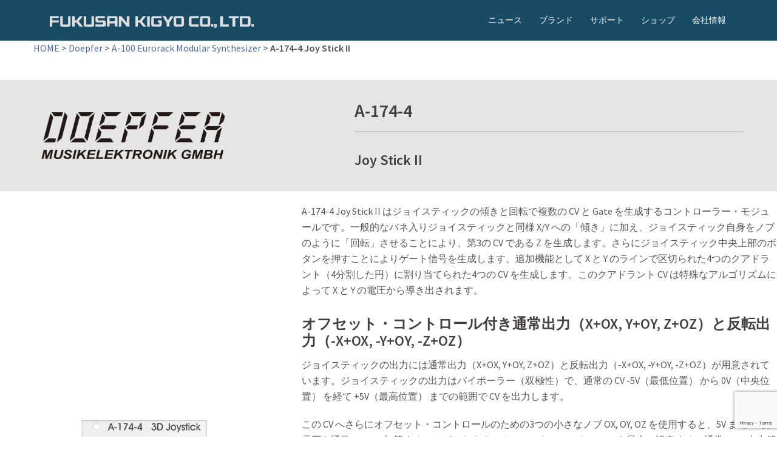

--- FILE ---
content_type: text/html; charset=UTF-8
request_url: https://fukusan.com/products/doepfer/a100_modular/a174_4/
body_size: 24991
content:
<!DOCTYPE html>
<html lang="ja">
<head>
<meta charset="UTF-8">
<meta name="viewport" content="width=device-width, initial-scale=1">
<link rel="profile" href="http://gmpg.org/xfn/11">
<link rel="pingback" href="https://fukusan.com/xmlrpc.php">

<meta name='robots' content='index, follow, max-image-preview:large, max-snippet:-1, max-video-preview:-1' />

	<!-- This site is optimized with the Yoast SEO plugin v20.13 - https://yoast.com/wordpress/plugins/seo/ -->
	<title>A-174-4 Joy Stick II - A-100 Eurorack Modular Synthesizer - 有限会社 福産起業 - FUKUSAN KIGYO CO,. LTD.</title>
	<meta name="description" content="シンセサイザー、レコーディング機器、電子楽器、音響機器の輸入代理店 福産起業のホームページです。「A-100 Eurorack Modular Synthesizer A-174-4 Joy Stick II 」の製品紹介ページです。" />
	<link rel="canonical" href="https://fukusan.com/products/doepfer/a100_modular/a174_4/" />
	<meta property="og:locale" content="ja_JP" />
	<meta property="og:type" content="article" />
	<meta property="og:title" content="A-174-4 Joy Stick II - A-100 Eurorack Modular Synthesizer - 有限会社 福産起業 - FUKUSAN KIGYO CO,. LTD." />
	<meta property="og:description" content="シンセサイザー、レコーディング機器、電子楽器、音響機器の輸入代理店 福産起業のホームページです。「A-100 Eurorack Modular Synthesizer A-174-4 Joy Stick II 」の製品紹介ページです。" />
	<meta property="og:url" content="https://fukusan.com/products/doepfer/a100_modular/a174_4/" />
	<meta property="og:site_name" content="有限会社 福産起業 - FUKUSAN KIGYO CO,. LTD." />
	<meta property="article:publisher" content="https://www.facebook.com/fukusankigyo/" />
	<meta property="article:modified_time" content="2025-05-28T05:11:22+00:00" />
	<meta property="og:image" content="https://fukusan.com/wp-content/uploads/a174_4.jpg" />
	<meta property="og:image:width" content="1200" />
	<meta property="og:image:height" content="1200" />
	<meta property="og:image:type" content="image/jpeg" />
	<meta name="twitter:card" content="summary_large_image" />
	<meta name="twitter:site" content="@fukusan" />
	<meta name="twitter:label1" content="推定読み取り時間" />
	<meta name="twitter:data1" content="11分" />
	<script type="application/ld+json" class="yoast-schema-graph">{"@context":"https://schema.org","@graph":[{"@type":"WebPage","@id":"https://fukusan.com/products/doepfer/a100_modular/a174_4/","url":"https://fukusan.com/products/doepfer/a100_modular/a174_4/","name":"A-174-4 Joy Stick II - A-100 Eurorack Modular Synthesizer - 有限会社 福産起業 - FUKUSAN KIGYO CO,. LTD.","isPartOf":{"@id":"https://fukusan.com/#website"},"primaryImageOfPage":{"@id":"https://fukusan.com/products/doepfer/a100_modular/a174_4/#primaryimage"},"image":{"@id":"https://fukusan.com/products/doepfer/a100_modular/a174_4/#primaryimage"},"thumbnailUrl":"https://fukusan.com/wp-content/uploads/a174_4.jpg","datePublished":"2020-11-15T06:58:44+00:00","dateModified":"2025-05-28T05:11:22+00:00","description":"シンセサイザー、レコーディング機器、電子楽器、音響機器の輸入代理店 福産起業のホームページです。「A-100 Eurorack Modular Synthesizer A-174-4 Joy Stick II 」の製品紹介ページです。","breadcrumb":{"@id":"https://fukusan.com/products/doepfer/a100_modular/a174_4/#breadcrumb"},"inLanguage":"ja","potentialAction":[{"@type":"ReadAction","target":["https://fukusan.com/products/doepfer/a100_modular/a174_4/"]}]},{"@type":"ImageObject","inLanguage":"ja","@id":"https://fukusan.com/products/doepfer/a100_modular/a174_4/#primaryimage","url":"https://fukusan.com/wp-content/uploads/a174_4.jpg","contentUrl":"https://fukusan.com/wp-content/uploads/a174_4.jpg","width":1200,"height":1200,"caption":"a174_4"},{"@type":"BreadcrumbList","@id":"https://fukusan.com/products/doepfer/a100_modular/a174_4/#breadcrumb","itemListElement":[{"@type":"ListItem","position":1,"name":"HOME","item":"https://fukusan.com/"},{"@type":"ListItem","position":2,"name":"Doepfer","item":"https://fukusan.com/products/doepfer/"},{"@type":"ListItem","position":3,"name":"A-100 Eurorack Modular Synthesizer","item":"https://fukusan.com/products/doepfer/a100_modular/"},{"@type":"ListItem","position":4,"name":"A-174-4 Joy Stick II"}]},{"@type":"WebSite","@id":"https://fukusan.com/#website","url":"https://fukusan.com/","name":"有限会社 福産起業 - FUKUSAN KIGYO CO,. LTD.","description":"","publisher":{"@id":"https://fukusan.com/#organization"},"potentialAction":[{"@type":"SearchAction","target":{"@type":"EntryPoint","urlTemplate":"https://fukusan.com/?s={search_term_string}"},"query-input":"required name=search_term_string"}],"inLanguage":"ja"},{"@type":"Organization","@id":"https://fukusan.com/#organization","name":"Fukusan Kigyo","url":"https://fukusan.com/","logo":{"@type":"ImageObject","inLanguage":"ja","@id":"https://fukusan.com/#/schema/logo/image/","url":"https://fukusan.com/wp-content/uploads/2018/09/logo_fukusan.png","contentUrl":"https://fukusan.com/wp-content/uploads/2018/09/logo_fukusan.png","width":460,"height":200,"caption":"Fukusan Kigyo"},"image":{"@id":"https://fukusan.com/#/schema/logo/image/"},"sameAs":["https://www.facebook.com/fukusankigyo/","https://twitter.com/fukusan","https://www.instagram.com/fukusankigyo/"]}]}</script>
	<!-- / Yoast SEO plugin. -->


<link rel='dns-prefetch' href='//fonts.googleapis.com' />
<link rel='dns-prefetch' href='//www.googletagmanager.com' />
<link rel="alternate" type="application/rss+xml" title="有限会社 福産起業 - FUKUSAN KIGYO CO,. LTD. &raquo; フィード" href="https://fukusan.com/feed/" />
<link rel="alternate" type="application/rss+xml" title="有限会社 福産起業 - FUKUSAN KIGYO CO,. LTD. &raquo; コメントフィード" href="https://fukusan.com/comments/feed/" />
<script type="text/javascript">
window._wpemojiSettings = {"baseUrl":"https:\/\/s.w.org\/images\/core\/emoji\/14.0.0\/72x72\/","ext":".png","svgUrl":"https:\/\/s.w.org\/images\/core\/emoji\/14.0.0\/svg\/","svgExt":".svg","source":{"concatemoji":"https:\/\/fukusan.com\/wp-includes\/js\/wp-emoji-release.min.js?ver=6.3.7"}};
/*! This file is auto-generated */
!function(i,n){var o,s,e;function c(e){try{var t={supportTests:e,timestamp:(new Date).valueOf()};sessionStorage.setItem(o,JSON.stringify(t))}catch(e){}}function p(e,t,n){e.clearRect(0,0,e.canvas.width,e.canvas.height),e.fillText(t,0,0);var t=new Uint32Array(e.getImageData(0,0,e.canvas.width,e.canvas.height).data),r=(e.clearRect(0,0,e.canvas.width,e.canvas.height),e.fillText(n,0,0),new Uint32Array(e.getImageData(0,0,e.canvas.width,e.canvas.height).data));return t.every(function(e,t){return e===r[t]})}function u(e,t,n){switch(t){case"flag":return n(e,"\ud83c\udff3\ufe0f\u200d\u26a7\ufe0f","\ud83c\udff3\ufe0f\u200b\u26a7\ufe0f")?!1:!n(e,"\ud83c\uddfa\ud83c\uddf3","\ud83c\uddfa\u200b\ud83c\uddf3")&&!n(e,"\ud83c\udff4\udb40\udc67\udb40\udc62\udb40\udc65\udb40\udc6e\udb40\udc67\udb40\udc7f","\ud83c\udff4\u200b\udb40\udc67\u200b\udb40\udc62\u200b\udb40\udc65\u200b\udb40\udc6e\u200b\udb40\udc67\u200b\udb40\udc7f");case"emoji":return!n(e,"\ud83e\udef1\ud83c\udffb\u200d\ud83e\udef2\ud83c\udfff","\ud83e\udef1\ud83c\udffb\u200b\ud83e\udef2\ud83c\udfff")}return!1}function f(e,t,n){var r="undefined"!=typeof WorkerGlobalScope&&self instanceof WorkerGlobalScope?new OffscreenCanvas(300,150):i.createElement("canvas"),a=r.getContext("2d",{willReadFrequently:!0}),o=(a.textBaseline="top",a.font="600 32px Arial",{});return e.forEach(function(e){o[e]=t(a,e,n)}),o}function t(e){var t=i.createElement("script");t.src=e,t.defer=!0,i.head.appendChild(t)}"undefined"!=typeof Promise&&(o="wpEmojiSettingsSupports",s=["flag","emoji"],n.supports={everything:!0,everythingExceptFlag:!0},e=new Promise(function(e){i.addEventListener("DOMContentLoaded",e,{once:!0})}),new Promise(function(t){var n=function(){try{var e=JSON.parse(sessionStorage.getItem(o));if("object"==typeof e&&"number"==typeof e.timestamp&&(new Date).valueOf()<e.timestamp+604800&&"object"==typeof e.supportTests)return e.supportTests}catch(e){}return null}();if(!n){if("undefined"!=typeof Worker&&"undefined"!=typeof OffscreenCanvas&&"undefined"!=typeof URL&&URL.createObjectURL&&"undefined"!=typeof Blob)try{var e="postMessage("+f.toString()+"("+[JSON.stringify(s),u.toString(),p.toString()].join(",")+"));",r=new Blob([e],{type:"text/javascript"}),a=new Worker(URL.createObjectURL(r),{name:"wpTestEmojiSupports"});return void(a.onmessage=function(e){c(n=e.data),a.terminate(),t(n)})}catch(e){}c(n=f(s,u,p))}t(n)}).then(function(e){for(var t in e)n.supports[t]=e[t],n.supports.everything=n.supports.everything&&n.supports[t],"flag"!==t&&(n.supports.everythingExceptFlag=n.supports.everythingExceptFlag&&n.supports[t]);n.supports.everythingExceptFlag=n.supports.everythingExceptFlag&&!n.supports.flag,n.DOMReady=!1,n.readyCallback=function(){n.DOMReady=!0}}).then(function(){return e}).then(function(){var e;n.supports.everything||(n.readyCallback(),(e=n.source||{}).concatemoji?t(e.concatemoji):e.wpemoji&&e.twemoji&&(t(e.twemoji),t(e.wpemoji)))}))}((window,document),window._wpemojiSettings);
</script>
<style type="text/css">
img.wp-smiley,
img.emoji {
	display: inline !important;
	border: none !important;
	box-shadow: none !important;
	height: 1em !important;
	width: 1em !important;
	margin: 0 0.07em !important;
	vertical-align: -0.1em !important;
	background: none !important;
	padding: 0 !important;
}
</style>
	<link rel='stylesheet' id='twb-open-sans-css' href='https://fonts.googleapis.com/css?family=Open+Sans%3A300%2C400%2C500%2C600%2C700%2C800&#038;display=swap&#038;ver=6.3.7' type='text/css' media='all' />
<link rel='stylesheet' id='twbbwg-global-css' href='https://fukusan.com/wp-content/plugins/photo-gallery/booster/assets/css/global.css?ver=1.0.0' type='text/css' media='all' />
<link rel='stylesheet' id='sbi_styles-css' href='https://fukusan.com/wp-content/plugins/instagram-feed/css/sbi-styles.min.css?ver=6.4.3' type='text/css' media='all' />
<link rel='stylesheet' id='sydney-bootstrap-css' href='https://fukusan.com/wp-content/themes/sydney/css/bootstrap/bootstrap.min.css?ver=1' type='text/css' media='all' />
<link rel='stylesheet' id='wp-block-library-css' href='https://fukusan.com/wp-includes/css/dist/block-library/style.min.css?ver=6.3.7' type='text/css' media='all' />
<style id='pdfemb-pdf-embedder-viewer-style-inline-css' type='text/css'>
.wp-block-pdfemb-pdf-embedder-viewer{max-width:none}

</style>
<style id='filebird-block-filebird-gallery-style-inline-css' type='text/css'>
ul.filebird-block-filebird-gallery{margin:auto!important;padding:0!important;width:100%}ul.filebird-block-filebird-gallery.layout-grid{display:grid;grid-gap:20px;align-items:stretch;grid-template-columns:repeat(var(--columns),1fr);justify-items:stretch}ul.filebird-block-filebird-gallery.layout-grid li img{border:1px solid #ccc;box-shadow:2px 2px 6px 0 rgba(0,0,0,.3);height:100%;max-width:100%;-o-object-fit:cover;object-fit:cover;width:100%}ul.filebird-block-filebird-gallery.layout-masonry{-moz-column-count:var(--columns);-moz-column-gap:var(--space);column-gap:var(--space);-moz-column-width:var(--min-width);columns:var(--min-width) var(--columns);display:block;overflow:auto}ul.filebird-block-filebird-gallery.layout-masonry li{margin-bottom:var(--space)}ul.filebird-block-filebird-gallery li{list-style:none}ul.filebird-block-filebird-gallery li figure{height:100%;margin:0;padding:0;position:relative;width:100%}ul.filebird-block-filebird-gallery li figure figcaption{background:linear-gradient(0deg,rgba(0,0,0,.7),rgba(0,0,0,.3) 70%,transparent);bottom:0;box-sizing:border-box;color:#fff;font-size:.8em;margin:0;max-height:100%;overflow:auto;padding:3em .77em .7em;position:absolute;text-align:center;width:100%;z-index:2}ul.filebird-block-filebird-gallery li figure figcaption a{color:inherit}

</style>
<style id='classic-theme-styles-inline-css' type='text/css'>
/*! This file is auto-generated */
.wp-block-button__link{color:#fff;background-color:#32373c;border-radius:9999px;box-shadow:none;text-decoration:none;padding:calc(.667em + 2px) calc(1.333em + 2px);font-size:1.125em}.wp-block-file__button{background:#32373c;color:#fff;text-decoration:none}
</style>
<style id='global-styles-inline-css' type='text/css'>
body{--wp--preset--color--black: #000000;--wp--preset--color--cyan-bluish-gray: #abb8c3;--wp--preset--color--white: #ffffff;--wp--preset--color--pale-pink: #f78da7;--wp--preset--color--vivid-red: #cf2e2e;--wp--preset--color--luminous-vivid-orange: #ff6900;--wp--preset--color--luminous-vivid-amber: #fcb900;--wp--preset--color--light-green-cyan: #7bdcb5;--wp--preset--color--vivid-green-cyan: #00d084;--wp--preset--color--pale-cyan-blue: #8ed1fc;--wp--preset--color--vivid-cyan-blue: #0693e3;--wp--preset--color--vivid-purple: #9b51e0;--wp--preset--gradient--vivid-cyan-blue-to-vivid-purple: linear-gradient(135deg,rgba(6,147,227,1) 0%,rgb(155,81,224) 100%);--wp--preset--gradient--light-green-cyan-to-vivid-green-cyan: linear-gradient(135deg,rgb(122,220,180) 0%,rgb(0,208,130) 100%);--wp--preset--gradient--luminous-vivid-amber-to-luminous-vivid-orange: linear-gradient(135deg,rgba(252,185,0,1) 0%,rgba(255,105,0,1) 100%);--wp--preset--gradient--luminous-vivid-orange-to-vivid-red: linear-gradient(135deg,rgba(255,105,0,1) 0%,rgb(207,46,46) 100%);--wp--preset--gradient--very-light-gray-to-cyan-bluish-gray: linear-gradient(135deg,rgb(238,238,238) 0%,rgb(169,184,195) 100%);--wp--preset--gradient--cool-to-warm-spectrum: linear-gradient(135deg,rgb(74,234,220) 0%,rgb(151,120,209) 20%,rgb(207,42,186) 40%,rgb(238,44,130) 60%,rgb(251,105,98) 80%,rgb(254,248,76) 100%);--wp--preset--gradient--blush-light-purple: linear-gradient(135deg,rgb(255,206,236) 0%,rgb(152,150,240) 100%);--wp--preset--gradient--blush-bordeaux: linear-gradient(135deg,rgb(254,205,165) 0%,rgb(254,45,45) 50%,rgb(107,0,62) 100%);--wp--preset--gradient--luminous-dusk: linear-gradient(135deg,rgb(255,203,112) 0%,rgb(199,81,192) 50%,rgb(65,88,208) 100%);--wp--preset--gradient--pale-ocean: linear-gradient(135deg,rgb(255,245,203) 0%,rgb(182,227,212) 50%,rgb(51,167,181) 100%);--wp--preset--gradient--electric-grass: linear-gradient(135deg,rgb(202,248,128) 0%,rgb(113,206,126) 100%);--wp--preset--gradient--midnight: linear-gradient(135deg,rgb(2,3,129) 0%,rgb(40,116,252) 100%);--wp--preset--font-size--small: 13px;--wp--preset--font-size--medium: 20px;--wp--preset--font-size--large: 36px;--wp--preset--font-size--x-large: 42px;--wp--preset--spacing--20: 0.44rem;--wp--preset--spacing--30: 0.67rem;--wp--preset--spacing--40: 1rem;--wp--preset--spacing--50: 1.5rem;--wp--preset--spacing--60: 2.25rem;--wp--preset--spacing--70: 3.38rem;--wp--preset--spacing--80: 5.06rem;--wp--preset--shadow--natural: 6px 6px 9px rgba(0, 0, 0, 0.2);--wp--preset--shadow--deep: 12px 12px 50px rgba(0, 0, 0, 0.4);--wp--preset--shadow--sharp: 6px 6px 0px rgba(0, 0, 0, 0.2);--wp--preset--shadow--outlined: 6px 6px 0px -3px rgba(255, 255, 255, 1), 6px 6px rgba(0, 0, 0, 1);--wp--preset--shadow--crisp: 6px 6px 0px rgba(0, 0, 0, 1);}:where(.is-layout-flex){gap: 0.5em;}:where(.is-layout-grid){gap: 0.5em;}body .is-layout-flow > .alignleft{float: left;margin-inline-start: 0;margin-inline-end: 2em;}body .is-layout-flow > .alignright{float: right;margin-inline-start: 2em;margin-inline-end: 0;}body .is-layout-flow > .aligncenter{margin-left: auto !important;margin-right: auto !important;}body .is-layout-constrained > .alignleft{float: left;margin-inline-start: 0;margin-inline-end: 2em;}body .is-layout-constrained > .alignright{float: right;margin-inline-start: 2em;margin-inline-end: 0;}body .is-layout-constrained > .aligncenter{margin-left: auto !important;margin-right: auto !important;}body .is-layout-constrained > :where(:not(.alignleft):not(.alignright):not(.alignfull)){max-width: var(--wp--style--global--content-size);margin-left: auto !important;margin-right: auto !important;}body .is-layout-constrained > .alignwide{max-width: var(--wp--style--global--wide-size);}body .is-layout-flex{display: flex;}body .is-layout-flex{flex-wrap: wrap;align-items: center;}body .is-layout-flex > *{margin: 0;}body .is-layout-grid{display: grid;}body .is-layout-grid > *{margin: 0;}:where(.wp-block-columns.is-layout-flex){gap: 2em;}:where(.wp-block-columns.is-layout-grid){gap: 2em;}:where(.wp-block-post-template.is-layout-flex){gap: 1.25em;}:where(.wp-block-post-template.is-layout-grid){gap: 1.25em;}.has-black-color{color: var(--wp--preset--color--black) !important;}.has-cyan-bluish-gray-color{color: var(--wp--preset--color--cyan-bluish-gray) !important;}.has-white-color{color: var(--wp--preset--color--white) !important;}.has-pale-pink-color{color: var(--wp--preset--color--pale-pink) !important;}.has-vivid-red-color{color: var(--wp--preset--color--vivid-red) !important;}.has-luminous-vivid-orange-color{color: var(--wp--preset--color--luminous-vivid-orange) !important;}.has-luminous-vivid-amber-color{color: var(--wp--preset--color--luminous-vivid-amber) !important;}.has-light-green-cyan-color{color: var(--wp--preset--color--light-green-cyan) !important;}.has-vivid-green-cyan-color{color: var(--wp--preset--color--vivid-green-cyan) !important;}.has-pale-cyan-blue-color{color: var(--wp--preset--color--pale-cyan-blue) !important;}.has-vivid-cyan-blue-color{color: var(--wp--preset--color--vivid-cyan-blue) !important;}.has-vivid-purple-color{color: var(--wp--preset--color--vivid-purple) !important;}.has-black-background-color{background-color: var(--wp--preset--color--black) !important;}.has-cyan-bluish-gray-background-color{background-color: var(--wp--preset--color--cyan-bluish-gray) !important;}.has-white-background-color{background-color: var(--wp--preset--color--white) !important;}.has-pale-pink-background-color{background-color: var(--wp--preset--color--pale-pink) !important;}.has-vivid-red-background-color{background-color: var(--wp--preset--color--vivid-red) !important;}.has-luminous-vivid-orange-background-color{background-color: var(--wp--preset--color--luminous-vivid-orange) !important;}.has-luminous-vivid-amber-background-color{background-color: var(--wp--preset--color--luminous-vivid-amber) !important;}.has-light-green-cyan-background-color{background-color: var(--wp--preset--color--light-green-cyan) !important;}.has-vivid-green-cyan-background-color{background-color: var(--wp--preset--color--vivid-green-cyan) !important;}.has-pale-cyan-blue-background-color{background-color: var(--wp--preset--color--pale-cyan-blue) !important;}.has-vivid-cyan-blue-background-color{background-color: var(--wp--preset--color--vivid-cyan-blue) !important;}.has-vivid-purple-background-color{background-color: var(--wp--preset--color--vivid-purple) !important;}.has-black-border-color{border-color: var(--wp--preset--color--black) !important;}.has-cyan-bluish-gray-border-color{border-color: var(--wp--preset--color--cyan-bluish-gray) !important;}.has-white-border-color{border-color: var(--wp--preset--color--white) !important;}.has-pale-pink-border-color{border-color: var(--wp--preset--color--pale-pink) !important;}.has-vivid-red-border-color{border-color: var(--wp--preset--color--vivid-red) !important;}.has-luminous-vivid-orange-border-color{border-color: var(--wp--preset--color--luminous-vivid-orange) !important;}.has-luminous-vivid-amber-border-color{border-color: var(--wp--preset--color--luminous-vivid-amber) !important;}.has-light-green-cyan-border-color{border-color: var(--wp--preset--color--light-green-cyan) !important;}.has-vivid-green-cyan-border-color{border-color: var(--wp--preset--color--vivid-green-cyan) !important;}.has-pale-cyan-blue-border-color{border-color: var(--wp--preset--color--pale-cyan-blue) !important;}.has-vivid-cyan-blue-border-color{border-color: var(--wp--preset--color--vivid-cyan-blue) !important;}.has-vivid-purple-border-color{border-color: var(--wp--preset--color--vivid-purple) !important;}.has-vivid-cyan-blue-to-vivid-purple-gradient-background{background: var(--wp--preset--gradient--vivid-cyan-blue-to-vivid-purple) !important;}.has-light-green-cyan-to-vivid-green-cyan-gradient-background{background: var(--wp--preset--gradient--light-green-cyan-to-vivid-green-cyan) !important;}.has-luminous-vivid-amber-to-luminous-vivid-orange-gradient-background{background: var(--wp--preset--gradient--luminous-vivid-amber-to-luminous-vivid-orange) !important;}.has-luminous-vivid-orange-to-vivid-red-gradient-background{background: var(--wp--preset--gradient--luminous-vivid-orange-to-vivid-red) !important;}.has-very-light-gray-to-cyan-bluish-gray-gradient-background{background: var(--wp--preset--gradient--very-light-gray-to-cyan-bluish-gray) !important;}.has-cool-to-warm-spectrum-gradient-background{background: var(--wp--preset--gradient--cool-to-warm-spectrum) !important;}.has-blush-light-purple-gradient-background{background: var(--wp--preset--gradient--blush-light-purple) !important;}.has-blush-bordeaux-gradient-background{background: var(--wp--preset--gradient--blush-bordeaux) !important;}.has-luminous-dusk-gradient-background{background: var(--wp--preset--gradient--luminous-dusk) !important;}.has-pale-ocean-gradient-background{background: var(--wp--preset--gradient--pale-ocean) !important;}.has-electric-grass-gradient-background{background: var(--wp--preset--gradient--electric-grass) !important;}.has-midnight-gradient-background{background: var(--wp--preset--gradient--midnight) !important;}.has-small-font-size{font-size: var(--wp--preset--font-size--small) !important;}.has-medium-font-size{font-size: var(--wp--preset--font-size--medium) !important;}.has-large-font-size{font-size: var(--wp--preset--font-size--large) !important;}.has-x-large-font-size{font-size: var(--wp--preset--font-size--x-large) !important;}
.wp-block-navigation a:where(:not(.wp-element-button)){color: inherit;}
:where(.wp-block-post-template.is-layout-flex){gap: 1.25em;}:where(.wp-block-post-template.is-layout-grid){gap: 1.25em;}
:where(.wp-block-columns.is-layout-flex){gap: 2em;}:where(.wp-block-columns.is-layout-grid){gap: 2em;}
.wp-block-pullquote{font-size: 1.5em;line-height: 1.6;}
</style>
<link rel='stylesheet' id='edsanimate-animo-css-css' href='https://fukusan.com/wp-content/plugins/animate-it/assets/css/animate-animo.css?ver=6.3.7' type='text/css' media='all' />
<link rel='stylesheet' id='contact-form-7-css' href='https://fukusan.com/wp-content/plugins/contact-form-7/includes/css/styles.css?ver=5.9.6' type='text/css' media='all' />
<link rel='stylesheet' id='bwg_fonts-css' href='https://fukusan.com/wp-content/plugins/photo-gallery/css/bwg-fonts/fonts.css?ver=0.0.1' type='text/css' media='all' />
<link rel='stylesheet' id='sumoselect-css' href='https://fukusan.com/wp-content/plugins/photo-gallery/css/sumoselect.min.css?ver=3.4.6' type='text/css' media='all' />
<link rel='stylesheet' id='mCustomScrollbar-css' href='https://fukusan.com/wp-content/plugins/photo-gallery/css/jquery.mCustomScrollbar.min.css?ver=3.1.5' type='text/css' media='all' />
<link rel='stylesheet' id='bwg_googlefonts-css' href='https://fonts.googleapis.com/css?family=Ubuntu&#038;subset=greek,latin,greek-ext,vietnamese,cyrillic-ext,latin-ext,cyrillic' type='text/css' media='all' />
<link rel='stylesheet' id='bwg_frontend-css' href='https://fukusan.com/wp-content/plugins/photo-gallery/css/styles.min.css?ver=1.8.27' type='text/css' media='all' />
<link rel='stylesheet' id='siteorigin-panels-front-css' href='https://fukusan.com/wp-content/plugins/siteorigin-panels/css/front-flex.min.css?ver=2.29.18' type='text/css' media='all' />
<link rel='stylesheet' id='iw-defaults-css' href='https://fukusan.com/wp-content/plugins/widgets-for-siteorigin/inc/../css/defaults.css?ver=1.4.7' type='text/css' media='all' />
<link rel='stylesheet' id='h5ap-public-css' href='https://fukusan.com/wp-content/plugins/html5-audio-player/assets/css/style.css?ver=1768835801' type='text/css' media='all' />
<link rel='stylesheet' id='parent-style-css' href='https://fukusan.com/wp-content/themes/sydney/style.css?ver=6.3.7' type='text/css' media='all' />
<link rel='stylesheet' id='sydney-google-fonts-css' href='https://fonts.googleapis.com/css2?family=Source%20Sans%20Pro:wght@400&#038;family=Source%20Sans%20Pro:wght@600&#038;display=swap' type='text/css' media='all' />
<link rel='stylesheet' id='sydney-style-css' href='https://fukusan.com/wp-content/themes/sydney-child/style.css?ver=20221019' type='text/css' media='all' />
<!--[if lte IE 9]>
<link rel='stylesheet' id='sydney-ie9-css' href='https://fukusan.com/wp-content/themes/sydney/css/ie9.css?ver=6.3.7' type='text/css' media='all' />
<![endif]-->
<link rel='stylesheet' id='sydney-siteorigin-css' href='https://fukusan.com/wp-content/themes/sydney/css/components/siteorigin.min.css?ver=20220824' type='text/css' media='all' />
<link rel='stylesheet' id='sydney-font-awesome-css' href='https://fukusan.com/wp-content/themes/sydney/fonts/font-awesome.min.css?ver=6.3.7' type='text/css' media='all' />
<link rel='stylesheet' id='sydney-style-min-css' href='https://fukusan.com/wp-content/themes/sydney/css/styles.min.css?ver=20221019' type='text/css' media='all' />
<style id='sydney-style-min-inline-css' type='text/css'>
.site-header{background-color:rgba(0,56,84,0.9);}.woocommerce ul.products li.product{text-align:center;}html{scroll-behavior:smooth;}.header-image{background-size:cover;}.header-image{height:300px;}.llms-student-dashboard .llms-button-secondary:hover,.llms-button-action:hover,.read-more-gt,.widget-area .widget_fp_social a,#mainnav ul li a:hover,.sydney_contact_info_widget span,.roll-team .team-content .name,.roll-team .team-item .team-pop .team-social li:hover a,.roll-infomation li.address:before,.roll-infomation li.phone:before,.roll-infomation li.email:before,.roll-testimonials .name,.roll-button.border,.roll-button:hover,.roll-icon-list .icon i,.roll-icon-list .content h3 a:hover,.roll-icon-box.white .content h3 a,.roll-icon-box .icon i,.roll-icon-box .content h3 a:hover,.switcher-container .switcher-icon a:focus,.go-top:hover,.hentry .meta-post a:hover,#mainnav > ul > li > a.active,#mainnav > ul > li > a:hover,button:hover,input[type="button"]:hover,input[type="reset"]:hover,input[type="submit"]:hover,.text-color,.social-menu-widget a,.social-menu-widget a:hover,.archive .team-social li a,a,h1 a,h2 a,h3 a,h4 a,h5 a,h6 a,.classic-alt .meta-post a,.single .hentry .meta-post a,.content-area.modern .hentry .meta-post span:before,.content-area.modern .post-cat{color:#556d9e}.llms-student-dashboard .llms-button-secondary,.llms-button-action,.woocommerce #respond input#submit,.woocommerce a.button,.woocommerce button.button,.woocommerce input.button,.project-filter li a.active,.project-filter li a:hover,.preloader .pre-bounce1,.preloader .pre-bounce2,.roll-team .team-item .team-pop,.roll-progress .progress-animate,.roll-socials li a:hover,.roll-project .project-item .project-pop,.roll-project .project-filter li.active,.roll-project .project-filter li:hover,.roll-button.light:hover,.roll-button.border:hover,.roll-button,.roll-icon-box.white .icon,.owl-theme .owl-controls .owl-page.active span,.owl-theme .owl-controls.clickable .owl-page:hover span,.go-top,.bottom .socials li:hover a,.sidebar .widget:before,.blog-pagination ul li.active,.blog-pagination ul li:hover a,.content-area .hentry:after,.text-slider .maintitle:after,.error-wrap #search-submit:hover,#mainnav .sub-menu li:hover > a,#mainnav ul li ul:after,button,input[type="button"],input[type="reset"],input[type="submit"],.panel-grid-cell .widget-title:after,.cart-amount{background-color:#556d9e}.llms-student-dashboard .llms-button-secondary,.llms-student-dashboard .llms-button-secondary:hover,.llms-button-action,.llms-button-action:hover,.roll-socials li a:hover,.roll-socials li a,.roll-button.light:hover,.roll-button.border,.roll-button,.roll-icon-list .icon,.roll-icon-box .icon,.owl-theme .owl-controls .owl-page span,.comment .comment-detail,.widget-tags .tag-list a:hover,.blog-pagination ul li,.error-wrap #search-submit:hover,textarea:focus,input[type="text"]:focus,input[type="password"]:focus,input[type="datetime"]:focus,input[type="datetime-local"]:focus,input[type="date"]:focus,input[type="month"]:focus,input[type="time"]:focus,input[type="week"]:focus,input[type="number"]:focus,input[type="email"]:focus,input[type="url"]:focus,input[type="search"]:focus,input[type="tel"]:focus,input[type="color"]:focus,button,input[type="button"],input[type="reset"],input[type="submit"],.archive .team-social li a{border-color:#556d9e}.sydney_contact_info_widget span{fill:#556d9e;}.go-top:hover svg{stroke:#556d9e;}.site-header.float-header{background-color:rgba(0,56,84,0.9);}@media only screen and (max-width:1024px){.site-header{background-color:#003854;}}#mainnav ul li a,#mainnav ul li::before{color:#ffffff}#mainnav .sub-menu li a{color:#ffffff}#mainnav .sub-menu li a{background:#1c1c1c}.text-slider .maintitle,.text-slider .subtitle{color:#ffffff}body{color:#565656}#secondary{background-color:#ffffff}#secondary,#secondary a{color:#353535}.btn-menu .sydney-svg-icon{fill:#ffffff}#mainnav ul li a:hover,.main-header #mainnav .menu > li > a:hover{color:#baddf4}.overlay{background-color:#000000}.page-wrap{padding-top:10px;}.page-wrap{padding-bottom:0;}@media only screen and (max-width:1025px){.mobile-slide{display:block;}.slide-item{background-image:none !important;}.header-slider{}.slide-item{height:auto !important;}.slide-inner{min-height:initial;}}.go-top.show{border-radius:2px;bottom:10px;}.go-top.position-right{right:20px;}.go-top.position-left{left:20px;}.go-top{background-color:;}.go-top:hover{background-color:;}.go-top{color:;}.go-top svg{stroke:;}.go-top:hover{color:;}.go-top:hover svg{stroke:;}.go-top .sydney-svg-icon,.go-top .sydney-svg-icon svg{width:16px;height:16px;}.go-top{padding:15px;}.site-info{border-top:0;}.footer-widgets-grid{gap:20px;}@media (min-width:992px){.footer-widgets-grid{padding-top:95px;padding-bottom:95px;}}@media (min-width:576px) and (max-width:991px){.footer-widgets-grid{padding-top:60px;padding-bottom:60px;}}@media (max-width:575px){.footer-widgets-grid{padding-top:60px;padding-bottom:60px;}}@media (min-width:992px){.sidebar-column .widget .widget-title{font-size:18px;}}@media (min-width:576px) and (max-width:991px){.sidebar-column .widget .widget-title{font-size:22px;}}@media (max-width:575px){.sidebar-column .widget .widget-title{font-size:22px;}}@media (min-width:992px){.footer-widgets{font-size:16px;}}@media (min-width:576px) and (max-width:991px){.footer-widgets{font-size:16px;}}@media (max-width:575px){.footer-widgets{font-size:16px;}}.footer-widgets{background-color:#12111c;}.sidebar-column .widget .widget-title{color:#a5a5a5;}.sidebar-column .widget h1,.sidebar-column .widget h2,.sidebar-column .widget h3,.sidebar-column .widget h4,.sidebar-column .widget h5,.sidebar-column .widget h6{color:;}.sidebar-column .widget{color:#ffffff;}.sidebar-column .widget a{color:#b2b2b2;}.sidebar-column .widget a:hover{color:;}.site-footer{background-color:#070016;}.site-info,.site-info a{color:#ffffff;}.site-info .sydney-svg-icon svg{fill:#ffffff;}.site-info{padding-top:20px;padding-bottom:20px;}@media (min-width:992px){button,.roll-button,a.button,.wp-block-button__link,input[type="button"],input[type="reset"],input[type="submit"]{padding-top:12px;padding-bottom:12px;}}@media (min-width:576px) and (max-width:991px){button,.roll-button,a.button,.wp-block-button__link,input[type="button"],input[type="reset"],input[type="submit"]{padding-top:12px;padding-bottom:12px;}}@media (max-width:575px){button,.roll-button,a.button,.wp-block-button__link,input[type="button"],input[type="reset"],input[type="submit"]{padding-top:12px;padding-bottom:12px;}}@media (min-width:992px){button,.roll-button,a.button,.wp-block-button__link,input[type="button"],input[type="reset"],input[type="submit"]{padding-left:35px;padding-right:35px;}}@media (min-width:576px) and (max-width:991px){button,.roll-button,a.button,.wp-block-button__link,input[type="button"],input[type="reset"],input[type="submit"]{padding-left:35px;padding-right:35px;}}@media (max-width:575px){button,.roll-button,a.button,.wp-block-button__link,input[type="button"],input[type="reset"],input[type="submit"]{padding-left:35px;padding-right:35px;}}button,.roll-button,a.button,.wp-block-button__link,input[type="button"],input[type="reset"],input[type="submit"]{border-radius:0;}@media (min-width:992px){button,.roll-button,a.button,.wp-block-button__link,input[type="button"],input[type="reset"],input[type="submit"]{font-size:14px;}}@media (min-width:576px) and (max-width:991px){button,.roll-button,a.button,.wp-block-button__link,input[type="button"],input[type="reset"],input[type="submit"]{font-size:14px;}}@media (max-width:575px){button,.roll-button,a.button,.wp-block-button__link,input[type="button"],input[type="reset"],input[type="submit"]{font-size:14px;}}button,.roll-button,a.button,.wp-block-button__link,input[type="button"],input[type="reset"],input[type="submit"]{text-transform:uppercase;}button,div.wpforms-container-full .wpforms-form input[type=submit],div.wpforms-container-full .wpforms-form button[type=submit],div.wpforms-container-full .wpforms-form .wpforms-page-button,.roll-button,a.button,.wp-block-button__link,input[type="button"],input[type="reset"],input[type="submit"]{background-color:;}button:hover,div.wpforms-container-full .wpforms-form input[type=submit]:hover,div.wpforms-container-full .wpforms-form button[type=submit]:hover,div.wpforms-container-full .wpforms-form .wpforms-page-button:hover,.roll-button:hover,a.button:hover,.wp-block-button__link:hover,input[type="button"]:hover,input[type="reset"]:hover,input[type="submit"]:hover{background-color:;}button,div.wpforms-container-full .wpforms-form input[type=submit],div.wpforms-container-full .wpforms-form button[type=submit],div.wpforms-container-full .wpforms-form .wpforms-page-button,.checkout-button.button,a.button,.wp-block-button__link,input[type="button"],input[type="reset"],input[type="submit"]{color:;}button:hover,div.wpforms-container-full .wpforms-form input[type=submit]:hover,div.wpforms-container-full .wpforms-form button[type=submit]:hover,div.wpforms-container-full .wpforms-form .wpforms-page-button:hover,.roll-button:hover,a.button:hover,.wp-block-button__link:hover,input[type="button"]:hover,input[type="reset"]:hover,input[type="submit"]:hover{color:;}.is-style-outline .wp-block-button__link,div.wpforms-container-full .wpforms-form input[type=submit],div.wpforms-container-full .wpforms-form button[type=submit],div.wpforms-container-full .wpforms-form .wpforms-page-button,.roll-button,.wp-block-button__link.is-style-outline,button,a.button,.wp-block-button__link,input[type="button"],input[type="reset"],input[type="submit"]{border-color:;}button:hover,div.wpforms-container-full .wpforms-form input[type=submit]:hover,div.wpforms-container-full .wpforms-form button[type=submit]:hover,div.wpforms-container-full .wpforms-form .wpforms-page-button:hover,.roll-button:hover,a.button:hover,.wp-block-button__link:hover,input[type="button"]:hover,input[type="reset"]:hover,input[type="submit"]:hover{border-color:;}.posts-layout .list-image{width:30%;}.posts-layout .list-content{width:70%;}.content-area:not(.layout4):not(.layout6) .posts-layout .entry-thumb{margin:0 0 24px 0;}.layout4 .entry-thumb,.layout6 .entry-thumb{margin:0 24px 0 0;}.layout6 article:nth-of-type(even) .list-image .entry-thumb{margin:0 0 0 24px;}.posts-layout .entry-header{margin-bottom:24px;}.posts-layout .entry-meta.below-excerpt{margin:15px 0 0;}.posts-layout .entry-meta.above-title{margin:0 0 15px;}.single .entry-header .entry-title{color:;}.single .entry-header .entry-meta,.single .entry-header .entry-meta a{color:;}@media (min-width:992px){.single .entry-meta{font-size:12px;}}@media (min-width:576px) and (max-width:991px){.single .entry-meta{font-size:12px;}}@media (max-width:575px){.single .entry-meta{font-size:12px;}}@media (min-width:992px){.single .entry-header .entry-title{font-size:16px;}}@media (min-width:576px) and (max-width:991px){.single .entry-header .entry-title{font-size:32px;}}@media (max-width:575px){.single .entry-header .entry-title{font-size:32px;}}.posts-layout .entry-post{color:#233452;}.posts-layout .entry-title a{color:#00102E;}.posts-layout .author,.posts-layout .entry-meta a{color:#737C8C;}@media (min-width:992px){.posts-layout .entry-post{font-size:16px;}}@media (min-width:576px) and (max-width:991px){.posts-layout .entry-post{font-size:16px;}}@media (max-width:575px){.posts-layout .entry-post{font-size:16px;}}@media (min-width:992px){.posts-layout .entry-meta{font-size:12px;}}@media (min-width:576px) and (max-width:991px){.posts-layout .entry-meta{font-size:12px;}}@media (max-width:575px){.posts-layout .entry-meta{font-size:12px;}}@media (min-width:992px){.posts-layout .entry-title{font-size:32px;}}@media (min-width:576px) and (max-width:991px){.posts-layout .entry-title{font-size:32px;}}@media (max-width:575px){.posts-layout .entry-title{font-size:32px;}}.single .entry-header{margin-bottom:40px;}.single .entry-thumb{margin-bottom:40px;}.single .entry-meta-above{margin-bottom:24px;}.single .entry-meta-below{margin-top:24px;}@media (min-width:992px){.custom-logo-link img{max-width:180px;}}@media (min-width:576px) and (max-width:991px){.custom-logo-link img{max-width:100px;}}@media (max-width:575px){.custom-logo-link img{max-width:100px;}}.main-header,.bottom-header-row{border-bottom:0 solid rgba(255,255,255,0.1);}.header_layout_3,.header_layout_4,.header_layout_5{border-bottom:1px solid rgba(255,255,255,0.1);}.main-header,.header-search-form{background-color:;}.main-header.sticky-active{background-color:;}.main-header .site-title a,.main-header .site-description,.main-header #mainnav .menu > li > a,#mainnav .nav-menu > li > a,.main-header .header-contact a{color:;}.main-header .sydney-svg-icon svg,.main-header .dropdown-symbol .sydney-svg-icon svg{fill:;}.sticky-active .main-header .site-title a,.sticky-active .main-header .site-description,.sticky-active .main-header #mainnav .menu > li > a,.sticky-active .main-header .header-contact a,.sticky-active .main-header .logout-link,.sticky-active .main-header .html-item,.sticky-active .main-header .sydney-login-toggle{color:;}.sticky-active .main-header .sydney-svg-icon svg,.sticky-active .main-header .dropdown-symbol .sydney-svg-icon svg{fill:;}.bottom-header-row{background-color:;}.bottom-header-row,.bottom-header-row .header-contact a,.bottom-header-row #mainnav .menu > li > a{color:;}.bottom-header-row #mainnav .menu > li > a:hover{color:;}.bottom-header-row .header-item svg,.dropdown-symbol .sydney-svg-icon svg{fill:;}.main-header .main-header-inner,.main-header .top-header-row{padding-top:15px;padding-bottom:15px;}.bottom-header-inner{padding-top:15px;padding-bottom:15px;}.bottom-header-row #mainnav ul ul li,.main-header #mainnav ul ul li{background-color:;}.bottom-header-row #mainnav ul ul li a,.bottom-header-row #mainnav ul ul li:hover a,.main-header #mainnav ul ul li:hover a,.main-header #mainnav ul ul li a{color:;}.bottom-header-row #mainnav ul ul li svg,.main-header #mainnav ul ul li svg{fill:;}#mainnav .sub-menu li:hover>a,.main-header #mainnav ul ul li:hover>a{color:;}.main-header-cart .count-number{color:;}.main-header-cart .widget_shopping_cart .widgettitle:after,.main-header-cart .widget_shopping_cart .woocommerce-mini-cart__buttons:before{background-color:rgba(33,33,33,0.9);}.sydney-offcanvas-menu .mainnav ul li{text-align:left;}.sydney-offcanvas-menu .mainnav a{padding:10px 0;}#masthead-mobile{background-color:;}#masthead-mobile .site-description,#masthead-mobile a:not(.button){color:;}#masthead-mobile svg{fill:;}.mobile-header{padding-top:15px;padding-bottom:15px;}.sydney-offcanvas-menu{background-color:;}.sydney-offcanvas-menu,.sydney-offcanvas-menu #mainnav a:not(.button),.sydney-offcanvas-menu a:not(.button){color:;}.sydney-offcanvas-menu svg,.sydney-offcanvas-menu .dropdown-symbol .sydney-svg-icon svg{fill:;}@media (min-width:992px){.site-logo{max-height:100px;}}@media (min-width:576px) and (max-width:991px){.site-logo{max-height:100px;}}@media (max-width:575px){.site-logo{max-height:100px;}}.site-title a,.site-title a:visited,.main-header .site-title a,.main-header .site-title a:visited{color:}.site-description,.main-header .site-description{color:}@media (min-width:992px){.site-title{font-size:32px;}}@media (min-width:576px) and (max-width:991px){.site-title{font-size:24px;}}@media (max-width:575px){.site-title{font-size:20px;}}@media (min-width:992px){.site-description{font-size:16px;}}@media (min-width:576px) and (max-width:991px){.site-description{font-size:16px;}}@media (max-width:575px){.site-description{font-size:16px;}}body{font-family:Source Sans Pro,sans-serif;font-weight:regular;}h1,h2,h3,h4,h5,h6,.site-title{font-family:Source Sans Pro,sans-serif;font-weight:600;}h1,h2,h3,h4,h5,h6,.site-title{text-decoration:;text-transform:;font-style:;line-height:1.2;letter-spacing:px;}@media (min-width:992px){h1:not(.site-title){font-size:30px;}}@media (min-width:576px) and (max-width:991px){h1:not(.site-title){font-size:42px;}}@media (max-width:575px){h1:not(.site-title){font-size:32px;}}@media (min-width:992px){h2{font-size:27px;}}@media (min-width:576px) and (max-width:991px){h2{font-size:32px;}}@media (max-width:575px){h2{font-size:24px;}}@media (min-width:992px){h3{font-size:24px;}}@media (min-width:576px) and (max-width:991px){h3{font-size:24px;}}@media (max-width:575px){h3{font-size:20px;}}@media (min-width:992px){h4{font-size:21px;}}@media (min-width:576px) and (max-width:991px){h4{font-size:18px;}}@media (max-width:575px){h4{font-size:16px;}}@media (min-width:992px){h5{font-size:18px;}}@media (min-width:576px) and (max-width:991px){h5{font-size:16px;}}@media (max-width:575px){h5{font-size:16px;}}@media (min-width:992px){h6{font-size:18px;}}@media (min-width:576px) and (max-width:991px){h6{font-size:16px;}}@media (max-width:575px){h6{font-size:16px;}}p,.posts-layout .entry-post{text-decoration:}body,.posts-layout .entry-post{text-transform:;font-style:;line-height:1.68;letter-spacing:px;}@media (min-width:992px){body{font-size:16px;}}@media (min-width:576px) and (max-width:991px){body{font-size:16px;}}@media (max-width:575px){body{font-size:16px;}}@media (min-width:992px){.woocommerce div.product .product-gallery-summary .entry-title{font-size:32px;}}@media (min-width:576px) and (max-width:991px){.woocommerce div.product .product-gallery-summary .entry-title{font-size:32px;}}@media (max-width:575px){.woocommerce div.product .product-gallery-summary .entry-title{font-size:32px;}}@media (min-width:992px){.woocommerce div.product .product-gallery-summary .price .amount{font-size:24px;}}@media (min-width:576px) and (max-width:991px){.woocommerce div.product .product-gallery-summary .price .amount{font-size:24px;}}@media (max-width:575px){.woocommerce div.product .product-gallery-summary .price .amount{font-size:24px;}}.woocommerce ul.products li.product .col-md-7 > *,.woocommerce ul.products li.product .col-md-8 > *,.woocommerce ul.products li.product > *{margin-bottom:12px;}.wc-block-grid__product-onsale,span.onsale{border-radius:0;top:20px!important;left:20px!important;}.wc-block-grid__product-onsale,.products span.onsale{left:auto!important;right:20px;}.wc-block-grid__product-onsale,span.onsale{color:;}.wc-block-grid__product-onsale,span.onsale{background-color:;}ul.wc-block-grid__products li.wc-block-grid__product .wc-block-grid__product-title,ul.wc-block-grid__products li.wc-block-grid__product .woocommerce-loop-product__title,ul.wc-block-grid__products li.product .wc-block-grid__product-title,ul.wc-block-grid__products li.product .woocommerce-loop-product__title,ul.products li.wc-block-grid__product .wc-block-grid__product-title,ul.products li.wc-block-grid__product .woocommerce-loop-product__title,ul.products li.product .wc-block-grid__product-title,ul.products li.product .woocommerce-loop-product__title,ul.products li.product .woocommerce-loop-category__title,.woocommerce-loop-product__title .botiga-wc-loop-product__title{color:;}a.wc-forward:not(.checkout-button){color:;}a.wc-forward:not(.checkout-button):hover{color:;}.woocommerce-pagination li .page-numbers:hover{color:;}.woocommerce-sorting-wrapper{border-color:rgba(33,33,33,0.9);}ul.products li.product-category .woocommerce-loop-category__title{text-align:center;}ul.products li.product-category > a,ul.products li.product-category > a > img{border-radius:0;}.entry-content a:not(.button){color:;}.entry-content a:not(.button):hover{color:;}h1{color:;}h2{color:;}h3{color:;}h4{color:;}h5{color:;}h6{color:;}div.wpforms-container-full .wpforms-form input[type=date],div.wpforms-container-full .wpforms-form input[type=datetime],div.wpforms-container-full .wpforms-form input[type=datetime-local],div.wpforms-container-full .wpforms-form input[type=email],div.wpforms-container-full .wpforms-form input[type=month],div.wpforms-container-full .wpforms-form input[type=number],div.wpforms-container-full .wpforms-form input[type=password],div.wpforms-container-full .wpforms-form input[type=range],div.wpforms-container-full .wpforms-form input[type=search],div.wpforms-container-full .wpforms-form input[type=tel],div.wpforms-container-full .wpforms-form input[type=text],div.wpforms-container-full .wpforms-form input[type=time],div.wpforms-container-full .wpforms-form input[type=url],div.wpforms-container-full .wpforms-form input[type=week],div.wpforms-container-full .wpforms-form select,div.wpforms-container-full .wpforms-form textarea,input[type="text"],input[type="email"],input[type="url"],input[type="password"],input[type="search"],input[type="number"],input[type="tel"],input[type="range"],input[type="date"],input[type="month"],input[type="week"],input[type="time"],input[type="datetime"],input[type="datetime-local"],input[type="color"],textarea,select,.woocommerce .select2-container .select2-selection--single,.woocommerce-page .select2-container .select2-selection--single,input[type="text"]:focus,input[type="email"]:focus,input[type="url"]:focus,input[type="password"]:focus,input[type="search"]:focus,input[type="number"]:focus,input[type="tel"]:focus,input[type="range"]:focus,input[type="date"]:focus,input[type="month"]:focus,input[type="week"]:focus,input[type="time"]:focus,input[type="datetime"]:focus,input[type="datetime-local"]:focus,input[type="color"]:focus,textarea:focus,select:focus,.woocommerce .select2-container .select2-selection--single:focus,.woocommerce-page .select2-container .select2-selection--single:focus,.select2-container--default .select2-selection--single .select2-selection__rendered,.wp-block-search .wp-block-search__input,.wp-block-search .wp-block-search__input:focus{color:;}div.wpforms-container-full .wpforms-form input[type=date],div.wpforms-container-full .wpforms-form input[type=datetime],div.wpforms-container-full .wpforms-form input[type=datetime-local],div.wpforms-container-full .wpforms-form input[type=email],div.wpforms-container-full .wpforms-form input[type=month],div.wpforms-container-full .wpforms-form input[type=number],div.wpforms-container-full .wpforms-form input[type=password],div.wpforms-container-full .wpforms-form input[type=range],div.wpforms-container-full .wpforms-form input[type=search],div.wpforms-container-full .wpforms-form input[type=tel],div.wpforms-container-full .wpforms-form input[type=text],div.wpforms-container-full .wpforms-form input[type=time],div.wpforms-container-full .wpforms-form input[type=url],div.wpforms-container-full .wpforms-form input[type=week],div.wpforms-container-full .wpforms-form select,div.wpforms-container-full .wpforms-form textarea,input[type="text"],input[type="email"],input[type="url"],input[type="password"],input[type="search"],input[type="number"],input[type="tel"],input[type="range"],input[type="date"],input[type="month"],input[type="week"],input[type="time"],input[type="datetime"],input[type="datetime-local"],input[type="color"],textarea,select,.woocommerce .select2-container .select2-selection--single,.woocommerce-page .select2-container .select2-selection--single,.woocommerce-cart .woocommerce-cart-form .actions .coupon input[type="text"]{background-color:;}div.wpforms-container-full .wpforms-form input[type=date],div.wpforms-container-full .wpforms-form input[type=datetime],div.wpforms-container-full .wpforms-form input[type=datetime-local],div.wpforms-container-full .wpforms-form input[type=email],div.wpforms-container-full .wpforms-form input[type=month],div.wpforms-container-full .wpforms-form input[type=number],div.wpforms-container-full .wpforms-form input[type=password],div.wpforms-container-full .wpforms-form input[type=range],div.wpforms-container-full .wpforms-form input[type=search],div.wpforms-container-full .wpforms-form input[type=tel],div.wpforms-container-full .wpforms-form input[type=text],div.wpforms-container-full .wpforms-form input[type=time],div.wpforms-container-full .wpforms-form input[type=url],div.wpforms-container-full .wpforms-form input[type=week],div.wpforms-container-full .wpforms-form select,div.wpforms-container-full .wpforms-form textarea,input[type="text"],input[type="email"],input[type="url"],input[type="password"],input[type="search"],input[type="number"],input[type="tel"],input[type="range"],input[type="date"],input[type="month"],input[type="week"],input[type="time"],input[type="datetime"],input[type="datetime-local"],input[type="color"],textarea,select,.woocommerce .select2-container .select2-selection--single,.woocommerce-page .select2-container .select2-selection--single,.woocommerce-account fieldset,.woocommerce-account .woocommerce-form-login,.woocommerce-account .woocommerce-form-register,.woocommerce-cart .woocommerce-cart-form .actions .coupon input[type="text"],.wp-block-search .wp-block-search__input{border-color:;}input::placeholder{color:;opacity:1;}input:-ms-input-placeholder{color:;}input::-ms-input-placeholder{color:;}
</style>
<link rel='stylesheet' id='tablepress-default-css' href='https://fukusan.com/wp-content/plugins/tablepress/css/build/default.css?ver=2.3.2' type='text/css' media='all' />
<script type='text/javascript' src='https://fukusan.com/wp-includes/js/jquery/jquery.min.js?ver=3.7.0' id='jquery-core-js'></script>
<script type='text/javascript' src='https://fukusan.com/wp-includes/js/jquery/jquery-migrate.min.js?ver=3.4.1' id='jquery-migrate-js'></script>
<script type='text/javascript' src='https://fukusan.com/wp-content/plugins/photo-gallery/booster/assets/js/circle-progress.js?ver=1.2.2' id='twbbwg-circle-js'></script>
<script type='text/javascript' id='twbbwg-global-js-extra'>
/* <![CDATA[ */
var twb = {"nonce":"7bcf02a3b7","ajax_url":"https:\/\/fukusan.com\/wp-admin\/admin-ajax.php","plugin_url":"https:\/\/fukusan.com\/wp-content\/plugins\/photo-gallery\/booster","href":"https:\/\/fukusan.com\/wp-admin\/admin.php?page=twbbwg_photo-gallery"};
var twb = {"nonce":"7bcf02a3b7","ajax_url":"https:\/\/fukusan.com\/wp-admin\/admin-ajax.php","plugin_url":"https:\/\/fukusan.com\/wp-content\/plugins\/photo-gallery\/booster","href":"https:\/\/fukusan.com\/wp-admin\/admin.php?page=twbbwg_photo-gallery"};
/* ]]> */
</script>
<script type='text/javascript' src='https://fukusan.com/wp-content/plugins/photo-gallery/booster/assets/js/global.js?ver=1.0.0' id='twbbwg-global-js'></script>
<script type='text/javascript' src='https://fukusan.com/wp-content/plugins/photo-gallery/js/jquery.sumoselect.min.js?ver=3.4.6' id='sumoselect-js'></script>
<script type='text/javascript' src='https://fukusan.com/wp-content/plugins/photo-gallery/js/tocca.min.js?ver=2.0.9' id='bwg_mobile-js'></script>
<script type='text/javascript' src='https://fukusan.com/wp-content/plugins/photo-gallery/js/jquery.mCustomScrollbar.concat.min.js?ver=3.1.5' id='mCustomScrollbar-js'></script>
<script type='text/javascript' src='https://fukusan.com/wp-content/plugins/photo-gallery/js/jquery.fullscreen.min.js?ver=0.6.0' id='jquery-fullscreen-js'></script>
<script type='text/javascript' id='bwg_frontend-js-extra'>
/* <![CDATA[ */
var bwg_objectsL10n = {"bwg_field_required":"\u30d5\u30a3\u30fc\u30eb\u30c9\u306f\u5fc5\u9808\u3067\u3059\u3002","bwg_mail_validation":"\u3053\u308c\u306f\u6709\u52b9\u306a\u30e1\u30fc\u30eb\u30a2\u30c9\u30ec\u30b9\u3067\u306f\u3042\u308a\u307e\u305b\u3093\u3002","bwg_search_result":"\u691c\u7d22\u306b\u4e00\u81f4\u3059\u308b\u753b\u50cf\u304c\u3042\u308a\u307e\u305b\u3093\u3002","bwg_select_tag":"Select Tag","bwg_order_by":"Order By","bwg_search":"\u691c\u7d22","bwg_show_ecommerce":"Show Ecommerce","bwg_hide_ecommerce":"Hide Ecommerce","bwg_show_comments":"\u30b3\u30e1\u30f3\u30c8\u3092\u8868\u793a","bwg_hide_comments":"\u30b3\u30e1\u30f3\u30c8\u3092\u975e\u8868\u793a\u306b\u3057\u307e\u3059","bwg_restore":"\u5fa9\u5143\u3057\u307e\u3059","bwg_maximize":"\u6700\u5927\u5316\u3057\u307e\u3059","bwg_fullscreen":"\u30d5\u30eb\u30b9\u30af\u30ea\u30fc\u30f3","bwg_exit_fullscreen":"\u30d5\u30eb\u30b9\u30af\u30ea\u30fc\u30f3\u3092\u7d42\u4e86\u3057\u307e\u3059","bwg_search_tag":"SEARCH...","bwg_tag_no_match":"No tags found","bwg_all_tags_selected":"All tags selected","bwg_tags_selected":"tags selected","play":"\u518d\u751f","pause":"\u4e00\u6642\u505c\u6b62\u3057\u307e\u3059","is_pro":"","bwg_play":"\u518d\u751f","bwg_pause":"\u4e00\u6642\u505c\u6b62\u3057\u307e\u3059","bwg_hide_info":"\u60c5\u5831\u3092\u96a0\u3059","bwg_show_info":"\u60c5\u5831\u3092\u8868\u793a\u3057\u307e\u3059","bwg_hide_rating":"Hide rating","bwg_show_rating":"Show rating","ok":"Ok","cancel":"Cancel","select_all":"Select all","lazy_load":"0","lazy_loader":"https:\/\/fukusan.com\/wp-content\/plugins\/photo-gallery\/images\/ajax_loader.png","front_ajax":"0","bwg_tag_see_all":"see all tags","bwg_tag_see_less":"see less tags"};
/* ]]> */
</script>
<script type='text/javascript' src='https://fukusan.com/wp-content/plugins/photo-gallery/js/scripts.min.js?ver=1.8.27' id='bwg_frontend-js'></script>
<script type='text/javascript' src='https://fukusan.com/wp-content/plugins/wp-image-zoooom/assets/js/jquery.image_zoom.min.js?ver=1.57' id='image_zoooom-js'></script>
<script type='text/javascript' id='image_zoooom-init-js-extra'>
/* <![CDATA[ */
var IZ = {"with_woocommerce":"0","exchange_thumbnails":"0","woo_categories":"0","enable_mobile":"1","options":{"lensShape":"round","zoomType":"lens","lensSize":300,"borderSize":1,"borderColour":"#ffffff","cursor":"zoom-in","lensFadeIn":0.5,"lensFadeOut":0.5,"tint":"true","tintColour":"#ffffff","tintOpacity":0.1000000000000000055511151231257827021181583404541015625},"woo_slider":"0"};
/* ]]> */
</script>
<script type='text/javascript' src='https://fukusan.com/wp-content/plugins/wp-image-zoooom/assets/js/image_zoom-init.js?ver=1.57' id='image_zoooom-init-js'></script>
<link rel="https://api.w.org/" href="https://fukusan.com/wp-json/" /><link rel="EditURI" type="application/rsd+xml" title="RSD" href="https://fukusan.com/xmlrpc.php?rsd" />
<meta name="generator" content="WordPress 6.3.7" />
<link rel='shortlink' href='https://fukusan.com/?p=8899' />
<link rel="alternate" type="application/json+oembed" href="https://fukusan.com/wp-json/oembed/1.0/embed?url=https%3A%2F%2Ffukusan.com%2Fproducts%2Fdoepfer%2Fa100_modular%2Fa174_4%2F" />
<link rel="alternate" type="text/xml+oembed" href="https://fukusan.com/wp-json/oembed/1.0/embed?url=https%3A%2F%2Ffukusan.com%2Fproducts%2Fdoepfer%2Fa100_modular%2Fa174_4%2F&#038;format=xml" />
<meta name="generator" content="Site Kit by Google 1.170.0" />        <script type="text/javascript">
            (function () {
                window.lsow_fs = {can_use_premium_code: false};
            })();
        </script>
                    <style>
                .mejs-container:has(.plyr){height: auto; background: transparent} .mejs-container:has(.plyr) .mejs-controls {display: none}
                .h5ap_all {
                    --shadow-color: 197deg 32% 65%;
                    border-radius: 6px;
                    box-shadow: 0px 0px 9.6px hsl(var(--shadow-color)/.36),0 1.7px 1.9px 0px hsl(var(--shadow-color)/.36),0 4.3px 1.8px -1.7px hsl(var(--shadow-color)/.36),-0.1px 10.6px 11.9px -2.5px hsl(var(--shadow-color)/.36);
                    margin: 16px auto;
                }
            </style>
                    <script>
                function h5vpLoader({id, source, type}){
                    const element = document.getElementById(id);
                    if(!element){
                        if(type === 'script'){
                            const script = document.createElement('script');
                            script.src = `https://fukusan.com/wp-content/plugins/html5-audio-player/${source}`;
                            document.getElementsByTagName("head")[0].appendChild(script);
                        }
                        if(type === 'css'){
                            const link = document.createElement('link');
                            link.href = `https://fukusan.com/wp-content/plugins/html5-audio-player/${source}`;
                            link.rel = 'stylesheet';
                            document.getElementsByTagName("head")[0].appendChild(link);
                        }
                    }
                }

                function loadHVPAssets(){
                    const assets = [
                        {id: 'h5ap-public-css', source: 'assets/css/style.css', type: 'css'},
                        {id: 'bplugins-plyrio-css', source: 'assets/css/player.min.css', type: 'css'},
                        {id: 'bplugins-plyrio-js', source: 'js/player.js', type: 'script'},
                        {id: 'h5ap-player-js', source: 'dist/player.js', type: 'script'},
                    ];

                    if(typeof hpublic === 'undefined'){
                        const script = document.createElement('script');
                        script.innerText = `var hpublic = {siteUrl: 'https://fukusan.com', userId: 0}`;
                        document.getElementsByTagName("head")[0].appendChild(script);
                    }
                    assets.map(item => h5vpLoader(item));
                }
                document.addEventListener('DOMContentLoaded', function(){
                    const isPlayer = document.querySelector(".h5ap_player");
                    if(isPlayer){
                        loadHVPAssets();
                    }
                })
            </script>
        		<style>
			span.h5ap_single_button {
				background: #000;
				width: 50px;
				height: 50px;
				border-radius: 50px;
			}
			span#h5ap_single_button span svg {
				fill: #ffffff !important;
				cursor: pointer;
			}
			span.h5ap_single_button span svg {
				height: 25px;
				width: 25px;
			}
			#skin_default .plyr__control,#skin_default .plyr__time{color: #4f5b5f}
			#skin_default .plyr__control:hover{background: #1aafff;color: #f5f5f5}
			#skin_default .plyr__controls {background: #f5f5f5}
			#skin_default .plyr__controls__item input {color: #1aafff}
			.plyr {--plyr-color-main: #4f5b5f}
			/* Custom Css */
						</style>
		<link rel="preconnect" href="//fonts.googleapis.com"><link rel="preconnect" href="https://fonts.gstatic.com" crossorigin><meta name="redi-version" content="1.2.3" /><style media="all" id="siteorigin-panels-layouts-head">/* Layout 8899 */ #pgc-8899-0-0 { width:29.2893%;width:calc(29.2893% - ( 0.707106782373 * 20px ) ) } #pgc-8899-0-1 { width:70.7107%;width:calc(70.7107% - ( 0.292893217627 * 20px ) ) } #pg-8899-0 , #pg-8899-1 , #pg-8899-2 , #pl-8899 .so-panel , #pl-8899 .so-panel:last-of-type { margin-bottom:0px } #pgc-8899-1-0 { width:38.1966%;width:calc(38.1966% - ( 0.618033992092 * 20px ) ) } #pgc-8899-1-1 { width:61.8034%;width:calc(61.8034% - ( 0.381966007908 * 20px ) ) } #pgc-8899-2-0 { width:66.6667%;width:calc(66.6667% - ( 0.333333333333 * 20px ) ) } #pgc-8899-2-1 { width:33.3333%;width:calc(33.3333% - ( 0.666666666667 * 20px ) ) } #pl-8899 #panel-8899-2-1-0 , #pl-8899 #panel-8899-2-1-1 { margin:20px 20px 20px 20px } #pg-8899-0> .panel-row-style , #pg-8899-2> .panel-row-style { background-color:#e5e5e5;padding:20px } #pg-8899-0.panel-has-style > .panel-row-style, #pg-8899-0.panel-no-style , #pg-8899-1.panel-has-style > .panel-row-style, #pg-8899-1.panel-no-style { -webkit-align-items:center;align-items:center } #panel-8899-0-1-0> .panel-widget-style { padding:0px 0px 0px 180px } #pg-8899-1> .panel-row-style { padding:20px } #pg-8899-2.panel-has-style > .panel-row-style, #pg-8899-2.panel-no-style { -webkit-align-items:flex-start;align-items:flex-start } #panel-8899-2-1-0> .panel-widget-style , #panel-8899-2-1-1> .panel-widget-style { background-color:#ffffff } @media (max-width:780px){ #pg-8899-0.panel-no-style, #pg-8899-0.panel-has-style > .panel-row-style, #pg-8899-0 , #pg-8899-1.panel-no-style, #pg-8899-1.panel-has-style > .panel-row-style, #pg-8899-1 , #pg-8899-2.panel-no-style, #pg-8899-2.panel-has-style > .panel-row-style, #pg-8899-2 { -webkit-flex-direction:column;-ms-flex-direction:column;flex-direction:column } #pg-8899-0 > .panel-grid-cell , #pg-8899-0 > .panel-row-style > .panel-grid-cell , #pg-8899-1 > .panel-grid-cell , #pg-8899-1 > .panel-row-style > .panel-grid-cell , #pg-8899-2 > .panel-grid-cell , #pg-8899-2 > .panel-row-style > .panel-grid-cell { width:100%;margin-right:0 } #pgc-8899-0-0 , #pgc-8899-1-0 , #pgc-8899-2-0 , #pl-8899 .panel-grid .panel-grid-cell-mobile-last { margin-bottom:0px } #pl-8899 .panel-grid-cell { padding:0 } #pl-8899 .panel-grid .panel-grid-cell-empty { display:none } #panel-8899-0-1-0> .panel-widget-style { padding:0px 0px 0px 0px }  } </style><style type="text/css">img.zoooom,.zoooom img{padding:0!important;}</style><script type="text/javascript"></script><style type="text/css">.heading{width:10sec;}</style><link rel="icon" href="https://fukusan.com/wp-content/uploads/cropped-favicon-32x32.png" sizes="32x32" />
<link rel="icon" href="https://fukusan.com/wp-content/uploads/cropped-favicon-192x192.png" sizes="192x192" />
<link rel="apple-touch-icon" href="https://fukusan.com/wp-content/uploads/cropped-favicon-180x180.png" />
<meta name="msapplication-TileImage" content="https://fukusan.com/wp-content/uploads/cropped-favicon-270x270.png" />
</head>

<body class="products-template products-template-page-templates products-template-page_modular products-template-page-templatespage_modular-php single single-products postid-8899 single-format-standard siteorigin-panels siteorigin-panels-before-js menu-inline" >

<span id="toptarget"></span>

	<div class="preloader">
	    <div class="spinner">
	        <div class="pre-bounce1"></div>
	        <div class="pre-bounce2"></div>
	    </div>
	</div>
	

<div id="page" class="hfeed site">
	<a class="skip-link screen-reader-text" href="#content">コンテンツへスキップ</a>

	<div class="header-clone"></div>
	<header id="masthead" class="site-header" role="banner" >
		<div class="header-wrap">
            <div class="container">
                <div class="row">
					<div class="col-md-4 col-sm-8 col-xs-12">
											<a href="https://fukusan.com/" title="有限会社 福産起業 &#8211; FUKUSAN KIGYO CO,. LTD."><img class="site-logo" src="http://fukusan.com/wp-content/uploads/2018/06/logo_fukusan.png" alt="有限会社 福産起業 &#8211; FUKUSAN KIGYO CO,. LTD."  /></a>
																</div>
					<div class="col-md-8 col-sm-4 col-xs-12">
						<div class="btn-menu" aria-expanded="false" ><i class="sydney-svg-icon"><svg xmlns="http://www.w3.org/2000/svg" viewBox="0 0 448 512"><path d="M16 132h416c8.837 0 16-7.163 16-16V76c0-8.837-7.163-16-16-16H16C7.163 60 0 67.163 0 76v40c0 8.837 7.163 16 16 16zm0 160h416c8.837 0 16-7.163 16-16v-40c0-8.837-7.163-16-16-16H16c-8.837 0-16 7.163-16 16v40c0 8.837 7.163 16 16 16zm0 160h416c8.837 0 16-7.163 16-16v-40c0-8.837-7.163-16-16-16H16c-8.837 0-16 7.163-16 16v40c0 8.837 7.163 16 16 16z" /></svg></i></div>
						<nav id="mainnav" class="mainnav" role="navigation"  >
							<div class="menu-menu-1-container"><ul id="menu-menu-1" class="menu"><li id="menu-item-4080" class="menu-item menu-item-type-post_type menu-item-object-page current_page_parent menu-item-4080"><a href="https://fukusan.com/news/">ニュース</a></li>
<li id="menu-item-3189" class="menu-item menu-item-type-post_type menu-item-object-page menu-item-3189"><a href="https://fukusan.com/brand/">ブランド</a></li>
<li id="menu-item-5594" class="menu-item menu-item-type-post_type menu-item-object-support menu-item-5594"><a href="https://fukusan.com/support/support_index/">サポート</a></li>
<li id="menu-item-4003" class="menu-item menu-item-type-post_type menu-item-object-page menu-item-4003"><a href="https://fukusan.com/shop/">ショップ</a></li>
<li id="menu-item-3988" class="menu-item menu-item-type-post_type menu-item-object-page menu-item-3988"><a href="https://fukusan.com/about_us/">会社情報</a></li>
</ul></div>						</nav><!-- #site-navigation -->
					</div>
				</div>
			</div>
		</div>
	</header><!-- #masthead -->

	
	<div class="sydney-hero-area">
				<div class="header-image">
			<div class="overlay"></div>					</div>
		
			</div>

	
	<div id="content" class="page-wrap">
		<div class="container content-wrapper">
			<div class="row">	
	<div id="primary" class="content-area">
		<main id="main" class="site-main" role="main">

			
				
<article id="post-8899" class="post-8899 products type-products status-publish format-standard has-post-thumbnail hentry maker-doepfer products_type-modular_synth product_filter-a17x">
	<header class="entry-header">
<!-- 		<h1 class="title-post entry-title">A-174-4 Joy Stick II</h1> -->
		
		<p id="breadcrumbs"><span><span><a href="https://fukusan.com/">HOME</a></span> &gt; <span><a href="https://fukusan.com/products/doepfer/">Doepfer</a></span> &gt; <span><a href="https://fukusan.com/products/doepfer/a100_modular/">A-100 Eurorack Modular Synthesizer</a></span> &gt; <span class="breadcrumb_last" aria-current="page"><strong>A-174-4 Joy Stick II</strong></span></span></p>
			</header><!-- .entry-header -->

	<div class="entry-content">
		<div id="pl-8899"  class="panel-layout" ><div id="pg-8899-0"  class="panel-grid panel-has-style" ><div class="siteorigin-panels-stretch panel-row-style panel-row-style-for-8899-0" style="padding: 20px 0; " data-stretch-type="full" data-overlay="true" data-overlay-color="#000000" ><div id="pgc-8899-0-0"  class="panel-grid-cell" ><div id="panel-8899-0-0-0" class="so-panel widget widget_sow-image panel-first-child panel-last-child" data-index="0" ><div style="text-align: left;" data-title-color="#443f3f" data-headings-color="#443f3f" class="panel-widget-style panel-widget-style-for-8899-0-0-0" ><div
			
			class="so-widget-sow-image so-widget-sow-image-default-113ccd71f3e6-8899"
			
		>

<div class="sow-image-container">
			<a href="https://fukusan.com/products/doepfer/a100_modular/"
					>
			<img src="https://fukusan.com/wp-content/uploads/2018/07/logo_doepfer.png" width="460" height="200" srcset="https://fukusan.com/wp-content/uploads/2018/07/logo_doepfer.png 460w, https://fukusan.com/wp-content/uploads/2018/07/logo_doepfer-300x130.png 300w, https://fukusan.com/wp-content/uploads/2018/07/logo_doepfer-230x100.png 230w, https://fukusan.com/wp-content/uploads/2018/07/logo_doepfer-350x152.png 350w" sizes="(max-width: 460px) 100vw, 460px" alt="Doepfer" 		class="so-widget-image"/>
	</a></div>

</div></div></div></div><div id="pgc-8899-0-1"  class="panel-grid-cell" ><div id="panel-8899-0-1-0" class="so-panel widget widget_sow-headline panel-first-child panel-last-child" data-index="1" ><div style="text-align: center;" data-title-color="#443f3f" data-headings-color="#443f3f" class="panel-widget-style panel-widget-style-for-8899-0-1-0" ><div
			
			class="so-widget-sow-headline so-widget-sow-headline-default-b26d8f08aafb-8899 so-widget-fittext-wrapper"
			 data-fit-text-compressor="0.85"
		><div class="sow-headline-container ">
							<h1 class="sow-headline">
						A-174-4						</h1>
											<div class="decoration">
						<div class="decoration-inside"></div>
					</div>
											<h3 class="sow-sub-headline">
						Joy Stick II						</h3>
						</div>
</div></div></div></div></div></div><div id="pg-8899-1"  class="panel-grid panel-has-style" ><div class="siteorigin-panels-stretch panel-row-style panel-row-style-for-8899-1" style="padding: 20px 0; " data-stretch-type="full-width-stretch" data-overlay="true" data-overlay-color="#000000" ><div id="pgc-8899-1-0"  class="panel-grid-cell" ><div id="panel-8899-1-0-0" class="so-panel widget widget_sow-image panel-first-child panel-last-child" data-index="2" ><div class="zoooom panel-widget-style panel-widget-style-for-8899-1-0-0" style="text-align: left;" data-title-color="#443f3f" data-headings-color="#443f3f" ><div
			
			class="so-widget-sow-image so-widget-sow-image-default-8b5b6f678277-8899"
			
		>

<div class="sow-image-container">
		<img src="https://fukusan.com/wp-content/uploads/a174_4.jpg" width="1200" height="1200" srcset="https://fukusan.com/wp-content/uploads/a174_4.jpg 1200w, https://fukusan.com/wp-content/uploads/a174_4-300x300.jpg 300w, https://fukusan.com/wp-content/uploads/a174_4-1024x1024.jpg 1024w, https://fukusan.com/wp-content/uploads/a174_4-150x150.jpg 150w, https://fukusan.com/wp-content/uploads/a174_4-768x768.jpg 768w, https://fukusan.com/wp-content/uploads/a174_4-830x830.jpg 830w, https://fukusan.com/wp-content/uploads/a174_4-230x230.jpg 230w, https://fukusan.com/wp-content/uploads/a174_4-350x350.jpg 350w, https://fukusan.com/wp-content/uploads/a174_4-480x480.jpg 480w" sizes="(max-width: 1200px) 100vw, 1200px" alt="a174_4" 		class="so-widget-image"/>
	</div>

</div></div></div></div><div id="pgc-8899-1-1"  class="panel-grid-cell" ><div id="panel-8899-1-1-0" class="so-panel widget widget_sow-editor panel-first-child panel-last-child" data-index="3" ><div style="text-align: left;" data-title-color="#443f3f" data-headings-color="#443f3f" class="panel-widget-style panel-widget-style-for-8899-1-1-0" ><div
			
			class="so-widget-sow-editor so-widget-sow-editor-base"
			
		>
<div class="siteorigin-widget-tinymce textwidget">
	<p>A-174-4 Joy Stick II はジョイスティックの傾きと回転で複数の CV と Gate を生成するコントローラー・モジュールです。一般的なバネ入りジョイスティックと同様 X/Y への「傾き」に加え、ジョイスティック自身をノブのように「回転」させることにより、第3の CV である Z を生成します。さらにジョイスティック中央上部のボタンを押すことによりゲート信号を生成します。追加機能として X と Y のラインで区切られた4つのクアドラント（4分割した円）に割り当てられた4つの CV を生成します。このクアドラント CV は特殊なアルゴリズムによって X と Y の電圧から導き出されます。</p>
<h3>オフセット・コントロール付き通常出力（X+OX, Y+OY, Z+OZ）と反転出力（-X+OX, -Y+OY, -Z+OZ）</h3>
<p>ジョイスティックの出力には通常出力（X+OX, Y+OY, Z+OZ）と反転出力（-X+OX, -Y+OY, -Z+OZ）が用意されています。ジョイスティックの出力はバイポーラー（双極性）で、通常の CV -5V（最低位置） から 0V（中央位置） を経て +5V（最高位置） までの範囲で CV を出力します。</p>
<p>この CV へさらにオフセット・コントロールのための3つの小さなノブ OX, OY, OZ を使用すると、5V までの可変電圧を通常の CV へ加算することができます。オフセット・コントロールを最大に設定すると通常の CV 出力範囲（-5V ~ 0V ~ +5V）を 0V ~ +10V に変えて使用できます。例えば正の値の CV のみに反応する VCA へ入力する場合、このコントロールが役立つ場合があります。OX, OY, OZ ノブを反時計方向に回しきっている場合、オフセット電圧は加算されず「純粋な」CVが出力されます。OX, OY, OZ ノブを時計方向へ回すと通常の電圧に最大 5V のオフセット電圧が加算されます。オフセット電圧は反転出力（-X,-Y,-Z）にも加算されるので、オフセット・コントロールを最大に設定すると通常の CV 出力範囲（+5V ~ 0V ~ -5V）から+10V ~ 0V に変えて使用できます。</p>
<p>各出力には現在の電圧を表示するデュアルカラー LED（赤色 / 黄色）が用意されており、プラス（赤色）とマイナス（黄色）の電圧を区別できます。</p>
<h3>オーバーラップ可能なクアドラント出力（Q1, Q2, Q3, Q4）</h3>
<p>追加の出力としてクアドラント出力（Q1, Q2, Q3, Q4）が搭載されており、6つの出力とは異なるアルゴリズムで CV を生成します。ジョイスティックの X と Y のラインで区切られた4つのクアドラント（4分割の円）へジョイスティクを傾けると、その方向に対応するクアドラント出力から正の値の CV を出力します。クアドラント・オーバーラップ・コントロールを使用すると、クアドラント間の CV をオーバーラップさせることができます。オーバーラップを 0 に設定している場合は現在ジョイスティックを傾けている方向のクアドラントからのみ CV を出力し、他のクアドラント出力は 0V のままです。オーバーラップ・コントロールを上げるにつれて、電圧は徐々に重なります。例えばオーバーラップ・コントロールを上げていくと、ジョイスティックを12時の方向へ傾けた際に、Q1 と Q2 の両方から CV を出力します。オーバーラップ・コントロールを高くすると、オーバーラップの量が増加します。各クアドラント出力には現在の電圧を表示する単色の LED が用意されています。クアドラント出力は正の値の CV のみを出力します。</p>
<h3>重要な注意事項</h3>
<p>ジョイスティックはパネルから先端までの長さが 7cm あるため、フタをして持ち運びが可能なポータブル・ケース（A-100P6, A-100P9, A-100PMS6, A-100PMS9, A-100PMS12）にマウントするとフタを閉じることができません。ポータブル・ベース・ケース（A-100PB, A-100PMB）とフタのないすべてのケースには問題なくマウントすることができます。</p>
</div>
</div></div></div></div></div></div><div id="pg-8899-2"  class="panel-grid panel-has-style" ><div class="siteorigin-panels-stretch panel-row-style panel-row-style-for-8899-2" style="padding: 20px 0; " data-stretch-type="full-width-stretch" data-overlay="true" data-overlay-color="#000000" ><div id="pgc-8899-2-0"  class="panel-grid-cell" ><div id="panel-8899-2-0-0" class="so-panel widget widget_sow-image panel-first-child panel-last-child" data-index="4" ><div class="zoooom panel-widget-style panel-widget-style-for-8899-2-0-0" style="text-align: left;" data-title-color="#443f3f" data-headings-color="#443f3f" ><div
			
			class="so-widget-sow-image so-widget-sow-image-default-c67d20f9f743-8899"
			
		>

<div class="sow-image-container">
		<img src="https://fukusan.com/wp-content/uploads/a174_4_angle-285x300.jpg" width="285" height="300" srcset="https://fukusan.com/wp-content/uploads/a174_4_angle-285x300.jpg 285w, https://fukusan.com/wp-content/uploads/a174_4_angle-974x1024.jpg 974w, https://fukusan.com/wp-content/uploads/a174_4_angle-768x808.jpg 768w, https://fukusan.com/wp-content/uploads/a174_4_angle-830x873.jpg 830w, https://fukusan.com/wp-content/uploads/a174_4_angle-230x242.jpg 230w, https://fukusan.com/wp-content/uploads/a174_4_angle-350x368.jpg 350w, https://fukusan.com/wp-content/uploads/a174_4_angle-480x505.jpg 480w, https://fukusan.com/wp-content/uploads/a174_4_angle.jpg 1141w" sizes="(max-width: 285px) 100vw, 285px" alt="a174_4_angle" 		class="so-widget-image"/>
	</div>

</div></div></div></div><div id="pgc-8899-2-1"  class="panel-grid-cell" ><div id="panel-8899-2-1-0" class="so-panel widget widget_siteorigin-panels-postloop panel-first-child" data-index="5" ><div style="text-align: left;" data-title-color="#443f3f" data-headings-color="#443f3f" class="panel-widget-style panel-widget-style-for-8899-2-1-0" ><table>
<tr><td>製品名</td><td>A-174-4 Joy Stick II</td></tr>
<tr><td>製品種別</td><td>ユーロラック・モジュラーシンセサイザー</td></tr>
<tr><td>定価</td><td>40,800 円（税別）</td></tr>
<tr><td>JAN コード</td><td>458046111316</td></tr>
</table>
		


</div></div><div id="panel-8899-2-1-1" class="so-panel widget widget_siteorigin-panels-postloop panel-last-child" data-index="6" ><div style="text-align: left;" data-title-color="#443f3f" data-headings-color="#443f3f" class="panel-widget-style panel-widget-style-for-8899-2-1-1" ><table>
<tr><td>幅</td><td>12HP
</td></tr>
<tr><td>奥行き</td><td>50mm
</td></tr>
<tr><td>消費電流</td><td>+12V : 50mA
<br />-12V : 20mA
</td></tr>

</table>
		
</div></div></div></div></div></div>			</div><!-- .entry-content -->

	<footer class="entry-footer">
			</footer><!-- .entry-footer -->
</article><!-- #post-## -->

			

		</main><!-- #main -->
	</div><!-- #primary -->

			</div>
		</div>
	</div><!-- #content -->

	
			
<div id="sidebar-footer" class="footer-widgets visibility-all">
	<div class="container">
		<div class="footer-widgets-grid footer-layout-4 align-top">
								<div class="sidebar-column">
				<aside id="nav_menu-3" class="widget widget_nav_menu"><div class="menu-brand-list1-container"><ul id="menu-brand-list1" class="menu"><li id="menu-item-5297" class="menu-item menu-item-type-post_type menu-item-object-products menu-item-5297"><a href="https://fukusan.com/products/alyseum/">Alyseum</a></li>
<li id="menu-item-5298" class="menu-item menu-item-type-post_type menu-item-object-products menu-item-5298"><a href="https://fukusan.com/products/analogue_systems/">Analogue Systems</a></li>
<li id="menu-item-5299" class="menu-item menu-item-type-post_type menu-item-object-products menu-item-5299"><a href="https://fukusan.com/products/avedis_audio/">Avedis Audio Electronics</a></li>
<li id="menu-item-5300" class="menu-item menu-item-type-post_type menu-item-object-products menu-item-5300"><a href="https://fukusan.com/products/bae_audio/">BAE Audio</a></li>
<li id="menu-item-5301" class="menu-item menu-item-type-post_type menu-item-object-products menu-item-5301"><a href="https://fukusan.com/products/buchla/">Buchla</a></li>
<li id="menu-item-5302" class="menu-item menu-item-type-post_type menu-item-object-products menu-item-5302"><a href="https://fukusan.com/products/dato/">DATO</a></li>
<li id="menu-item-5303" class="menu-item menu-item-type-post_type menu-item-object-products current-products-ancestor menu-item-5303"><a href="https://fukusan.com/products/doepfer/">Doepfer</a></li>
<li id="menu-item-15656" class="menu-item menu-item-type-post_type menu-item-object-products menu-item-15656"><a href="https://fukusan.com/products/dreadbox/">Dreadbox</a></li>
<li id="menu-item-5304" class="menu-item menu-item-type-post_type menu-item-object-products menu-item-5304"><a href="https://fukusan.com/products/ems/">EMS</a></li>
<li id="menu-item-5305" class="menu-item menu-item-type-post_type menu-item-object-products menu-item-5305"><a href="https://fukusan.com/products/eowave/">eowave</a></li>
<li id="menu-item-5306" class="menu-item menu-item-type-post_type menu-item-object-products menu-item-5306"><a href="https://fukusan.com/products/flame/">FLAME</a></li>
<li id="menu-item-5308" class="menu-item menu-item-type-post_type menu-item-object-products menu-item-5308"><a href="https://fukusan.com/products/john_bowen/">John Bowen Synth Design</a></li>
<li id="menu-item-5309" class="menu-item menu-item-type-post_type menu-item-object-products menu-item-5309"><a href="https://fukusan.com/products/jomox/">JOMOX</a></li>
<li id="menu-item-5310" class="menu-item menu-item-type-post_type menu-item-object-products menu-item-5310"><a href="https://fukusan.com/products/kenton_electronics/">KENTON Electronics</a></li>
<li id="menu-item-6257" class="menu-item menu-item-type-post_type menu-item-object-products menu-item-6257"><a href="https://fukusan.com/products/make_noise/">Make Noise</a></li>
<li id="menu-item-13048" class="menu-item menu-item-type-post_type menu-item-object-products menu-item-13048"><a href="https://fukusan.com/products/manikin_electronic/">manikin electronic</a></li>
<li id="menu-item-14716" class="menu-item menu-item-type-post_type menu-item-object-products menu-item-14716"><a href="https://fukusan.com/products/melbourne_instruments/">Melbourne Instruments</a></li>
</ul></div></aside>			</div>
				
								<div class="sidebar-column">
				<aside id="nav_menu-4" class="widget widget_nav_menu"><div class="menu-brand-list2-container"><ul id="menu-brand-list2" class="menu"><li id="menu-item-15657" class="menu-item menu-item-type-post_type menu-item-object-products menu-item-15657"><a href="https://fukusan.com/products/mellotron/">Mellotron</a></li>
<li id="menu-item-5316" class="menu-item menu-item-type-post_type menu-item-object-products menu-item-5316"><a href="https://fukusan.com/?post_type=products&#038;p=5021">Modal Electronics</a></li>
<li id="menu-item-5317" class="menu-item menu-item-type-post_type menu-item-object-products menu-item-5317"><a href="https://fukusan.com/products/modor/">Modor</a></li>
<li id="menu-item-5318" class="menu-item menu-item-type-post_type menu-item-object-products menu-item-5318"><a href="https://fukusan.com/products/mutable_instruments/">Mutable Instruments</a></li>
<li id="menu-item-12471" class="menu-item menu-item-type-post_type menu-item-object-products menu-item-12471"><a href="https://fukusan.com/products/oberheim/">Oberheim</a></li>
<li id="menu-item-7062" class="menu-item menu-item-type-post_type menu-item-object-products menu-item-7062"><a href="https://fukusan.com/products/playtime_engineering/">Playtime Engineering</a></li>
<li id="menu-item-13217" class="menu-item menu-item-type-post_type menu-item-object-products menu-item-13217"><a href="https://fukusan.com/products/poly_effects/">Poly Effects</a></li>
<li id="menu-item-5320" class="menu-item menu-item-type-post_type menu-item-object-products menu-item-5320"><a href="https://fukusan.com/products/radikal_technologies/">Radikal Technologies</a></li>
<li id="menu-item-5321" class="menu-item menu-item-type-post_type menu-item-object-products menu-item-5321"><a href="https://fukusan.com/products/rossum_electro_music/">Rossum Electro-Music</a></li>
<li id="menu-item-5325" class="menu-item menu-item-type-post_type menu-item-object-products menu-item-5325"><a href="https://fukusan.com/products/sequential/">SEQUENTIAL</a></li>
<li id="menu-item-5322" class="menu-item menu-item-type-post_type menu-item-object-products menu-item-5322"><a href="https://fukusan.com/products/sherman/">Sherman</a></li>
<li id="menu-item-5323" class="menu-item menu-item-type-post_type menu-item-object-products menu-item-5323"><a href="https://fukusan.com/products/soma_laboratory/">SOMA laboratory</a></li>
<li id="menu-item-5324" class="menu-item menu-item-type-post_type menu-item-object-products menu-item-5324"><a href="https://fukusan.com/products/studio_electronics/">Studio Electronics</a></li>
<li id="menu-item-5326" class="menu-item menu-item-type-post_type menu-item-object-products menu-item-5326"><a href="https://fukusan.com/products/tiptop_audio/">Tiptop Audio</a></li>
<li id="menu-item-13368" class="menu-item menu-item-type-post_type menu-item-object-products menu-item-13368"><a href="https://fukusan.com/products/udo_audio/">UDO Audio</a></li>
<li id="menu-item-5327" class="menu-item menu-item-type-post_type menu-item-object-products menu-item-5327"><a href="https://fukusan.com/products/vermona/">VERMONA</a></li>
<li id="menu-item-6258" class="menu-item menu-item-type-post_type menu-item-object-products menu-item-6258"><a href="https://fukusan.com/products/waldorf/">Waldorf</a></li>
</ul></div></aside>			</div>
				
								<div class="sidebar-column">
				<aside id="nav_menu-2" class="widget widget_nav_menu"><div class="menu-menu-1-container"><ul id="menu-menu-2" class="menu"><li class="menu-item menu-item-type-post_type menu-item-object-page current_page_parent menu-item-4080"><a href="https://fukusan.com/news/">ニュース</a></li>
<li class="menu-item menu-item-type-post_type menu-item-object-page menu-item-3189"><a href="https://fukusan.com/brand/">ブランド</a></li>
<li class="menu-item menu-item-type-post_type menu-item-object-support menu-item-5594"><a href="https://fukusan.com/support/support_index/">サポート</a></li>
<li class="menu-item menu-item-type-post_type menu-item-object-page menu-item-4003"><a href="https://fukusan.com/shop/">ショップ</a></li>
<li class="menu-item menu-item-type-post_type menu-item-object-page menu-item-3988"><a href="https://fukusan.com/about_us/">会社情報</a></li>
</ul></div></aside>			</div>
				
								<div class="sidebar-column">
				<aside id="sydney_contact_info-1" class="widget sydney_contact_info_widget"><h3 class="widget-title">有限会社 福産起業</h3><div class="contact-address"><span><i class="sydney-svg-icon"><svg xmlns="http://www.w3.org/2000/svg" viewBox="0 0 576 512"><path d="M280.37 148.26L96 300.11V464a16 16 0 0 0 16 16l112.06-.29a16 16 0 0 0 15.92-16V368a16 16 0 0 1 16-16h64a16 16 0 0 1 16 16v95.64a16 16 0 0 0 16 16.05L464 480a16 16 0 0 0 16-16V300L295.67 148.26a12.19 12.19 0 0 0-15.3 0zM571.6 251.47L488 182.56V44.05a12 12 0 0 0-12-12h-56a12 12 0 0 0-12 12v72.61L318.47 43a48 48 0 0 0-61 0L4.34 251.47a12 12 0 0 0-1.6 16.9l25.5 31A12 12 0 0 0 45.15 301l235.22-193.74a12.19 12.19 0 0 1 15.3 0L530.9 301a12 12 0 0 0 16.9-1.6l25.5-31a12 12 0 0 0-1.7-16.93z" /></svg></i></span>〒150-0001東京都渋谷区神宮前1-14-2 ル・ポンテビル4Ｆ</div><div class="contact-phone"><span><i class="sydney-svg-icon"><svg xmlns="http://www.w3.org/2000/svg" viewBox="0 0 512 512"><path d="M497.39 361.8l-112-48a24 24 0 0 0-28 6.9l-49.6 60.6A370.66 370.66 0 0 1 130.6 204.11l60.6-49.6a23.94 23.94 0 0 0 6.9-28l-48-112A24.16 24.16 0 0 0 122.6.61l-104 24A24 24 0 0 0 0 48c0 256.5 207.9 464 464 464a24 24 0 0 0 23.4-18.6l24-104a24.29 24.29 0 0 0-14.01-27.6z" /></svg></i></span>03-3746-0864</div></aside><aside id="fp_social-2" class="widget widget_fp_social">		<h3 class="widget-title"><span class="wow bounce">ソーシャルリンク</span></h3>				<div class="menu-social-container"><ul id="menu-social" class="menu social-menu-widget clearfix"><li id="menu-item-475" class="menu-item menu-item-type-custom menu-item-object-custom menu-item-475"><a href="https://www.facebook.com/fukusankigyo/"><span class="screen-reader-text">facebook</span></a></li>
<li id="menu-item-65" class="menu-item menu-item-type-custom menu-item-object-custom menu-item-65"><a href="https://twitter.com/fukusan"><span class="screen-reader-text">Twitter</span></a></li>
<li id="menu-item-67" class="menu-item menu-item-type-custom menu-item-object-custom menu-item-67"><a href="https://www.instagram.com/fukusankigyo/?hl=ja"><span class="screen-reader-text">Instagram</span></a></li>
</ul></div>	
		</aside>			</div>
				
				</div>
	</div>
</div>		
		
	<footer id="colophon" class="site-footer">
		<div class="container">
			<div class="site-info">
				<div class="row">
					<div class="col-md-6">
						<div class="sydney-credits">&copy; 2026 有限会社 福産起業 - FUKUSAN KIGYO CO,. LTD.. </div>					</div>
					<div class="col-md-6">
											</div>					
				</div>
			</div>
		</div><!-- .site-info -->
	</footer><!-- #colophon -->

	
</div><!-- #page -->

<a on="tap:toptarget.scrollTo(duration=200)" class="go-top visibility-all position-right"><i class="sydney-svg-icon"><svg viewBox="0 0 24 24" fill="none" xmlns="http://www.w3.org/2000/svg"><path d="M5 15l7-7 7 7" stroke-width="3" stroke-linejoin="round" /></svg></i></a>            <script>
                // ios old devices
                document.addEventListener('DOMContentLoaded', function() {
                    setTimeout(() => {
                        document.querySelectorAll('audio:not(.plyr audio)').forEach(function(audio, index) {
                        audio.setAttribute('controls','')
                    });
                    }, 3000);
                });
            </script>
        		<svg width="0" height="0" class="h5ap_svg_hidden" style="display: none;">
		<symbol xmlns="http://www.w3.org/2000/svg" viewBox="0 0 511.997 511.997" id="exchange">
			<path d="M467.938 87.164L387.063 5.652c-7.438-7.495-19.531-7.54-27.02-.108s-7.54 19.525-.108 27.014l67.471 68.006-67.42 67.42c-7.464 7.457-7.464 19.557 0 27.014 3.732 3.732 8.616 5.598 13.507 5.598s9.781-1.866 13.513-5.591l80.876-80.876c7.443-7.44 7.463-19.495.056-26.965z"></path>
			<path d="M455.005 81.509H56.995c-10.552 0-19.104 8.552-19.104 19.104v147.741c0 10.552 8.552 19.104 19.104 19.104s19.104-8.552 19.104-19.104V119.718h378.905c10.552 0 19.104-8.552 19.104-19.104.001-10.552-8.551-19.105-19.103-19.105zM83.964 411.431l67.42-67.413c7.457-7.457 7.464-19.55 0-27.014-7.463-7.464-19.563-7.464-27.02 0l-80.876 80.869c-7.444 7.438-7.47 19.493-.057 26.963l80.876 81.512a19.064 19.064 0 0013.564 5.649c4.865 0 9.731-1.847 13.456-5.54 7.489-7.432 7.54-19.525.108-27.02l-67.471-68.006z"></path>
			<path d="M454.368 238.166c-10.552 0-19.104 8.552-19.104 19.104v135.005H56.995c-10.552 0-19.104 8.552-19.104 19.104s8.552 19.104 19.104 19.104h397.38c10.552 0 19.104-8.552 19.098-19.104V257.271c-.001-10.552-8.553-19.105-19.105-19.105z"></path>
		</symbol>
		</svg>
		<svg width="0" height="0" class="h5ap_svg_hidden" style="display: none;">
			<symbol xmlns="http://www.w3.org/2000/svg" viewBox="0 0 477.88 477.88" id="shuffle">
				<path d="M472.897 124.269a.892.892 0 01-.03-.031l-.017.017-68.267-68.267c-6.78-6.548-17.584-6.36-24.132.42-6.388 6.614-6.388 17.099 0 23.713l39.151 39.151h-95.334c-65.948.075-119.391 53.518-119.467 119.467-.056 47.105-38.228 85.277-85.333 85.333h-102.4C7.641 324.072 0 331.713 0 341.139s7.641 17.067 17.067 17.067h102.4c65.948-.075 119.391-53.518 119.467-119.467.056-47.105 38.228-85.277 85.333-85.333h95.334l-39.134 39.134c-6.78 6.548-6.968 17.353-.419 24.132 6.548 6.78 17.353 6.968 24.132.419.142-.137.282-.277.419-.419l68.267-68.267c6.674-6.657 6.687-17.463.031-24.136z"></path>
				<path d="M472.897 329.069l-.03-.03-.017.017-68.267-68.267c-6.78-6.548-17.584-6.36-24.132.42-6.388 6.614-6.388 17.099 0 23.712l39.151 39.151h-95.334a85.209 85.209 0 01-56.9-21.726c-7.081-6.222-17.864-5.525-24.086 1.555-6.14 6.988-5.553 17.605 1.319 23.874a119.28 119.28 0 0079.667 30.43h95.334l-39.134 39.134c-6.78 6.548-6.968 17.352-.42 24.132 6.548 6.78 17.352 6.968 24.132.42.142-.138.282-.277.42-.42l68.267-68.267c6.673-6.656 6.686-17.462.03-24.135zM199.134 149.702a119.28 119.28 0 00-79.667-30.43h-102.4C7.641 119.272 0 126.913 0 136.339s7.641 17.067 17.067 17.067h102.4a85.209 85.209 0 0156.9 21.726c7.081 6.222 17.864 5.525 24.086-1.555 6.14-6.989 5.553-17.606-1.319-23.875z"></path>
			</symbol>
		</svg>
<script>

const single_player = document.querySelectorAll(".h5ap_single_button");
single_player.forEach(item  => {
	const audio = item.querySelector("audio");
	audio.volume = 0.6;
	item.querySelector('.play').addEventListener("click", function () {
		console.log('Audio');
		single_player.forEach(player => {
			player.querySelector("audio")?.pause();
		})
		setTimeout(() => {
			audio.currentTime = 0;
			audio.play();
		}, 0);

	});

	item.querySelector('.pause').style.display = 'none';
	item.querySelector('.pause').addEventListener("click", function () {
		audio.pause();
	});

	audio.addEventListener("ended", () => {
		item.querySelector(".play").style.display = 'inline-block';
		item.querySelector(".pause").style.display = 'none';
	});

	audio.addEventListener("pause", () => {
		item.querySelector(".play").style.display = 'inline-block';
		item.querySelector(".pause").style.display = 'none';
	});
	audio.addEventListener("play", () => {
		item.querySelector(".play").style.display = 'none';
		item.querySelector(".pause").style.display = 'inline-block';
	});

})

</script>
		<!-- Instagram Feed JS -->
<script type="text/javascript">
var sbiajaxurl = "https://fukusan.com/wp-admin/admin-ajax.php";
</script>
<link rel='stylesheet' id='so-css-sydney-css' href='https://fukusan.com/wp-content/uploads/so-css/so-css-sydney.css?ver=1751614996' type='text/css' media='all' />
<link rel='stylesheet' id='sow-image-default-113ccd71f3e6-8899-css' href='https://fukusan.com/wp-content/uploads/siteorigin-widgets/sow-image-default-113ccd71f3e6-8899.css?ver=6.3.7' type='text/css' media='all' />
<link rel='stylesheet' id='sow-headline-default-b26d8f08aafb-8899-css' href='https://fukusan.com/wp-content/uploads/siteorigin-widgets/sow-headline-default-b26d8f08aafb-8899.css?ver=6.3.7' type='text/css' media='all' />
<link rel='stylesheet' id='sow-image-default-8b5b6f678277-8899-css' href='https://fukusan.com/wp-content/uploads/siteorigin-widgets/sow-image-default-8b5b6f678277-8899.css?ver=6.3.7' type='text/css' media='all' />
<link rel='stylesheet' id='sow-image-default-c67d20f9f743-8899-css' href='https://fukusan.com/wp-content/uploads/siteorigin-widgets/sow-image-default-c67d20f9f743-8899.css?ver=6.3.7' type='text/css' media='all' />
<script type='text/javascript' src='https://fukusan.com/wp-content/plugins/animate-it/assets/js/animo.min.js?ver=1.0.3' id='edsanimate-animo-script-js'></script>
<script type='text/javascript' src='https://fukusan.com/wp-content/plugins/animate-it/assets/js/jquery.ba-throttle-debounce.min.js?ver=1.1' id='edsanimate-throttle-debounce-script-js'></script>
<script type='text/javascript' src='https://fukusan.com/wp-content/plugins/animate-it/assets/js/viewportchecker.js?ver=1.4.4' id='viewportcheck-script-js'></script>
<script type='text/javascript' src='https://fukusan.com/wp-content/plugins/animate-it/assets/js/edsanimate.js?ver=1.4.4' id='edsanimate-script-js'></script>
<script type='text/javascript' id='edsanimate-site-script-js-extra'>
/* <![CDATA[ */
var edsanimate_options = {"offset":"75","hide_hz_scrollbar":"1","hide_vl_scrollbar":"0"};
/* ]]> */
</script>
<script type='text/javascript' src='https://fukusan.com/wp-content/plugins/animate-it/assets/js/edsanimate.site.js?ver=1.4.5' id='edsanimate-site-script-js'></script>
<script type='text/javascript' src='https://fukusan.com/wp-content/plugins/contact-form-7/includes/swv/js/index.js?ver=5.9.6' id='swv-js'></script>
<script type='text/javascript' id='contact-form-7-js-extra'>
/* <![CDATA[ */
var wpcf7 = {"api":{"root":"https:\/\/fukusan.com\/wp-json\/","namespace":"contact-form-7\/v1"},"cached":"1"};
/* ]]> */
</script>
<script type='text/javascript' src='https://fukusan.com/wp-content/plugins/contact-form-7/includes/js/index.js?ver=5.9.6' id='contact-form-7-js'></script>
<script type='text/javascript' id='lsow-frontend-scripts-js-extra'>
/* <![CDATA[ */
var lsow_settings = {"mobile_width":"780","custom_css":""};
/* ]]> */
</script>
<script type='text/javascript' src='https://fukusan.com/wp-content/plugins/livemesh-siteorigin-widgets/assets/js/lsow-frontend.min.js?ver=3.8.3' id='lsow-frontend-scripts-js'></script>
<script type='text/javascript' src='https://fukusan.com/wp-content/themes/sydney/js/functions.min.js?ver=20230315' id='sydney-functions-js'></script>
<script type='text/javascript' src='https://fukusan.com/wp-content/themes/sydney/js/scripts.js?ver=6.3.7' id='sydney-scripts-js'></script>
<script type='text/javascript' src='https://fukusan.com/wp-content/themes/sydney/js/so-legacy.js?ver=6.3.7' id='sydney-so-legacy-scripts-js'></script>
<script type='text/javascript' src='https://fukusan.com/wp-content/themes/sydney/js/so-legacy-main.min.js?ver=6.3.7' id='sydney-so-legacy-main-js'></script>
<script type='text/javascript' src='https://fukusan.com/wp-includes/js/imagesloaded.min.js?ver=4.1.4' id='imagesloaded-js'></script>
<script type='text/javascript' src='https://fukusan.com/wp-includes/js/masonry.min.js?ver=4.2.2' id='masonry-js'></script>
<script type='text/javascript' src='https://fukusan.com/wp-includes/js/jquery/jquery.masonry.min.js?ver=3.1.2b' id='jquery-masonry-js'></script>
<script type='text/javascript' src='https://www.google.com/recaptcha/api.js?render=6Lfl4YwUAAAAALPvw0N301W-XVz9HHV6-e7F3tdG&#038;ver=3.0' id='google-recaptcha-js'></script>
<script type='text/javascript' src='https://fukusan.com/wp-includes/js/dist/vendor/wp-polyfill-inert.min.js?ver=3.1.2' id='wp-polyfill-inert-js'></script>
<script type='text/javascript' src='https://fukusan.com/wp-includes/js/dist/vendor/regenerator-runtime.min.js?ver=0.13.11' id='regenerator-runtime-js'></script>
<script type='text/javascript' src='https://fukusan.com/wp-includes/js/dist/vendor/wp-polyfill.min.js?ver=3.15.0' id='wp-polyfill-js'></script>
<script type='text/javascript' id='wpcf7-recaptcha-js-extra'>
/* <![CDATA[ */
var wpcf7_recaptcha = {"sitekey":"6Lfl4YwUAAAAALPvw0N301W-XVz9HHV6-e7F3tdG","actions":{"homepage":"homepage","contactform":"contactform"}};
/* ]]> */
</script>
<script type='text/javascript' src='https://fukusan.com/wp-content/plugins/contact-form-7/modules/recaptcha/index.js?ver=5.9.6' id='wpcf7-recaptcha-js'></script>
<script type='text/javascript' id='siteorigin-panels-front-styles-js-extra'>
/* <![CDATA[ */
var panelsStyles = {"fullContainer":"body","stretchRows":"1"};
/* ]]> */
</script>
<script type='text/javascript' src='https://fukusan.com/wp-content/plugins/siteorigin-panels/js/styling.min.js?ver=2.29.18' id='siteorigin-panels-front-styles-js'></script>
<script type='text/javascript' src='https://fukusan.com/wp-content/plugins/so-widgets-bundle/js/sow.jquery.fittext.min.js?ver=1.2' id='sowb-fittext-js'></script>
	<script>
	/(trident|msie)/i.test(navigator.userAgent)&&document.getElementById&&window.addEventListener&&window.addEventListener("hashchange",function(){var t,e=location.hash.substring(1);/^[A-z0-9_-]+$/.test(e)&&(t=document.getElementById(e))&&(/^(?:a|select|input|button|textarea)$/i.test(t.tagName)||(t.tabIndex=-1),t.focus())},!1);
	</script>
	<script>document.body.className = document.body.className.replace("siteorigin-panels-before-js","");</script>
</body>
</html>



--- FILE ---
content_type: text/html; charset=utf-8
request_url: https://www.google.com/recaptcha/api2/anchor?ar=1&k=6Lfl4YwUAAAAALPvw0N301W-XVz9HHV6-e7F3tdG&co=aHR0cHM6Ly9mdWt1c2FuLmNvbTo0NDM.&hl=en&v=PoyoqOPhxBO7pBk68S4YbpHZ&size=invisible&anchor-ms=20000&execute-ms=30000&cb=hdiydchb8j6d
body_size: 49626
content:
<!DOCTYPE HTML><html dir="ltr" lang="en"><head><meta http-equiv="Content-Type" content="text/html; charset=UTF-8">
<meta http-equiv="X-UA-Compatible" content="IE=edge">
<title>reCAPTCHA</title>
<style type="text/css">
/* cyrillic-ext */
@font-face {
  font-family: 'Roboto';
  font-style: normal;
  font-weight: 400;
  font-stretch: 100%;
  src: url(//fonts.gstatic.com/s/roboto/v48/KFO7CnqEu92Fr1ME7kSn66aGLdTylUAMa3GUBHMdazTgWw.woff2) format('woff2');
  unicode-range: U+0460-052F, U+1C80-1C8A, U+20B4, U+2DE0-2DFF, U+A640-A69F, U+FE2E-FE2F;
}
/* cyrillic */
@font-face {
  font-family: 'Roboto';
  font-style: normal;
  font-weight: 400;
  font-stretch: 100%;
  src: url(//fonts.gstatic.com/s/roboto/v48/KFO7CnqEu92Fr1ME7kSn66aGLdTylUAMa3iUBHMdazTgWw.woff2) format('woff2');
  unicode-range: U+0301, U+0400-045F, U+0490-0491, U+04B0-04B1, U+2116;
}
/* greek-ext */
@font-face {
  font-family: 'Roboto';
  font-style: normal;
  font-weight: 400;
  font-stretch: 100%;
  src: url(//fonts.gstatic.com/s/roboto/v48/KFO7CnqEu92Fr1ME7kSn66aGLdTylUAMa3CUBHMdazTgWw.woff2) format('woff2');
  unicode-range: U+1F00-1FFF;
}
/* greek */
@font-face {
  font-family: 'Roboto';
  font-style: normal;
  font-weight: 400;
  font-stretch: 100%;
  src: url(//fonts.gstatic.com/s/roboto/v48/KFO7CnqEu92Fr1ME7kSn66aGLdTylUAMa3-UBHMdazTgWw.woff2) format('woff2');
  unicode-range: U+0370-0377, U+037A-037F, U+0384-038A, U+038C, U+038E-03A1, U+03A3-03FF;
}
/* math */
@font-face {
  font-family: 'Roboto';
  font-style: normal;
  font-weight: 400;
  font-stretch: 100%;
  src: url(//fonts.gstatic.com/s/roboto/v48/KFO7CnqEu92Fr1ME7kSn66aGLdTylUAMawCUBHMdazTgWw.woff2) format('woff2');
  unicode-range: U+0302-0303, U+0305, U+0307-0308, U+0310, U+0312, U+0315, U+031A, U+0326-0327, U+032C, U+032F-0330, U+0332-0333, U+0338, U+033A, U+0346, U+034D, U+0391-03A1, U+03A3-03A9, U+03B1-03C9, U+03D1, U+03D5-03D6, U+03F0-03F1, U+03F4-03F5, U+2016-2017, U+2034-2038, U+203C, U+2040, U+2043, U+2047, U+2050, U+2057, U+205F, U+2070-2071, U+2074-208E, U+2090-209C, U+20D0-20DC, U+20E1, U+20E5-20EF, U+2100-2112, U+2114-2115, U+2117-2121, U+2123-214F, U+2190, U+2192, U+2194-21AE, U+21B0-21E5, U+21F1-21F2, U+21F4-2211, U+2213-2214, U+2216-22FF, U+2308-230B, U+2310, U+2319, U+231C-2321, U+2336-237A, U+237C, U+2395, U+239B-23B7, U+23D0, U+23DC-23E1, U+2474-2475, U+25AF, U+25B3, U+25B7, U+25BD, U+25C1, U+25CA, U+25CC, U+25FB, U+266D-266F, U+27C0-27FF, U+2900-2AFF, U+2B0E-2B11, U+2B30-2B4C, U+2BFE, U+3030, U+FF5B, U+FF5D, U+1D400-1D7FF, U+1EE00-1EEFF;
}
/* symbols */
@font-face {
  font-family: 'Roboto';
  font-style: normal;
  font-weight: 400;
  font-stretch: 100%;
  src: url(//fonts.gstatic.com/s/roboto/v48/KFO7CnqEu92Fr1ME7kSn66aGLdTylUAMaxKUBHMdazTgWw.woff2) format('woff2');
  unicode-range: U+0001-000C, U+000E-001F, U+007F-009F, U+20DD-20E0, U+20E2-20E4, U+2150-218F, U+2190, U+2192, U+2194-2199, U+21AF, U+21E6-21F0, U+21F3, U+2218-2219, U+2299, U+22C4-22C6, U+2300-243F, U+2440-244A, U+2460-24FF, U+25A0-27BF, U+2800-28FF, U+2921-2922, U+2981, U+29BF, U+29EB, U+2B00-2BFF, U+4DC0-4DFF, U+FFF9-FFFB, U+10140-1018E, U+10190-1019C, U+101A0, U+101D0-101FD, U+102E0-102FB, U+10E60-10E7E, U+1D2C0-1D2D3, U+1D2E0-1D37F, U+1F000-1F0FF, U+1F100-1F1AD, U+1F1E6-1F1FF, U+1F30D-1F30F, U+1F315, U+1F31C, U+1F31E, U+1F320-1F32C, U+1F336, U+1F378, U+1F37D, U+1F382, U+1F393-1F39F, U+1F3A7-1F3A8, U+1F3AC-1F3AF, U+1F3C2, U+1F3C4-1F3C6, U+1F3CA-1F3CE, U+1F3D4-1F3E0, U+1F3ED, U+1F3F1-1F3F3, U+1F3F5-1F3F7, U+1F408, U+1F415, U+1F41F, U+1F426, U+1F43F, U+1F441-1F442, U+1F444, U+1F446-1F449, U+1F44C-1F44E, U+1F453, U+1F46A, U+1F47D, U+1F4A3, U+1F4B0, U+1F4B3, U+1F4B9, U+1F4BB, U+1F4BF, U+1F4C8-1F4CB, U+1F4D6, U+1F4DA, U+1F4DF, U+1F4E3-1F4E6, U+1F4EA-1F4ED, U+1F4F7, U+1F4F9-1F4FB, U+1F4FD-1F4FE, U+1F503, U+1F507-1F50B, U+1F50D, U+1F512-1F513, U+1F53E-1F54A, U+1F54F-1F5FA, U+1F610, U+1F650-1F67F, U+1F687, U+1F68D, U+1F691, U+1F694, U+1F698, U+1F6AD, U+1F6B2, U+1F6B9-1F6BA, U+1F6BC, U+1F6C6-1F6CF, U+1F6D3-1F6D7, U+1F6E0-1F6EA, U+1F6F0-1F6F3, U+1F6F7-1F6FC, U+1F700-1F7FF, U+1F800-1F80B, U+1F810-1F847, U+1F850-1F859, U+1F860-1F887, U+1F890-1F8AD, U+1F8B0-1F8BB, U+1F8C0-1F8C1, U+1F900-1F90B, U+1F93B, U+1F946, U+1F984, U+1F996, U+1F9E9, U+1FA00-1FA6F, U+1FA70-1FA7C, U+1FA80-1FA89, U+1FA8F-1FAC6, U+1FACE-1FADC, U+1FADF-1FAE9, U+1FAF0-1FAF8, U+1FB00-1FBFF;
}
/* vietnamese */
@font-face {
  font-family: 'Roboto';
  font-style: normal;
  font-weight: 400;
  font-stretch: 100%;
  src: url(//fonts.gstatic.com/s/roboto/v48/KFO7CnqEu92Fr1ME7kSn66aGLdTylUAMa3OUBHMdazTgWw.woff2) format('woff2');
  unicode-range: U+0102-0103, U+0110-0111, U+0128-0129, U+0168-0169, U+01A0-01A1, U+01AF-01B0, U+0300-0301, U+0303-0304, U+0308-0309, U+0323, U+0329, U+1EA0-1EF9, U+20AB;
}
/* latin-ext */
@font-face {
  font-family: 'Roboto';
  font-style: normal;
  font-weight: 400;
  font-stretch: 100%;
  src: url(//fonts.gstatic.com/s/roboto/v48/KFO7CnqEu92Fr1ME7kSn66aGLdTylUAMa3KUBHMdazTgWw.woff2) format('woff2');
  unicode-range: U+0100-02BA, U+02BD-02C5, U+02C7-02CC, U+02CE-02D7, U+02DD-02FF, U+0304, U+0308, U+0329, U+1D00-1DBF, U+1E00-1E9F, U+1EF2-1EFF, U+2020, U+20A0-20AB, U+20AD-20C0, U+2113, U+2C60-2C7F, U+A720-A7FF;
}
/* latin */
@font-face {
  font-family: 'Roboto';
  font-style: normal;
  font-weight: 400;
  font-stretch: 100%;
  src: url(//fonts.gstatic.com/s/roboto/v48/KFO7CnqEu92Fr1ME7kSn66aGLdTylUAMa3yUBHMdazQ.woff2) format('woff2');
  unicode-range: U+0000-00FF, U+0131, U+0152-0153, U+02BB-02BC, U+02C6, U+02DA, U+02DC, U+0304, U+0308, U+0329, U+2000-206F, U+20AC, U+2122, U+2191, U+2193, U+2212, U+2215, U+FEFF, U+FFFD;
}
/* cyrillic-ext */
@font-face {
  font-family: 'Roboto';
  font-style: normal;
  font-weight: 500;
  font-stretch: 100%;
  src: url(//fonts.gstatic.com/s/roboto/v48/KFO7CnqEu92Fr1ME7kSn66aGLdTylUAMa3GUBHMdazTgWw.woff2) format('woff2');
  unicode-range: U+0460-052F, U+1C80-1C8A, U+20B4, U+2DE0-2DFF, U+A640-A69F, U+FE2E-FE2F;
}
/* cyrillic */
@font-face {
  font-family: 'Roboto';
  font-style: normal;
  font-weight: 500;
  font-stretch: 100%;
  src: url(//fonts.gstatic.com/s/roboto/v48/KFO7CnqEu92Fr1ME7kSn66aGLdTylUAMa3iUBHMdazTgWw.woff2) format('woff2');
  unicode-range: U+0301, U+0400-045F, U+0490-0491, U+04B0-04B1, U+2116;
}
/* greek-ext */
@font-face {
  font-family: 'Roboto';
  font-style: normal;
  font-weight: 500;
  font-stretch: 100%;
  src: url(//fonts.gstatic.com/s/roboto/v48/KFO7CnqEu92Fr1ME7kSn66aGLdTylUAMa3CUBHMdazTgWw.woff2) format('woff2');
  unicode-range: U+1F00-1FFF;
}
/* greek */
@font-face {
  font-family: 'Roboto';
  font-style: normal;
  font-weight: 500;
  font-stretch: 100%;
  src: url(//fonts.gstatic.com/s/roboto/v48/KFO7CnqEu92Fr1ME7kSn66aGLdTylUAMa3-UBHMdazTgWw.woff2) format('woff2');
  unicode-range: U+0370-0377, U+037A-037F, U+0384-038A, U+038C, U+038E-03A1, U+03A3-03FF;
}
/* math */
@font-face {
  font-family: 'Roboto';
  font-style: normal;
  font-weight: 500;
  font-stretch: 100%;
  src: url(//fonts.gstatic.com/s/roboto/v48/KFO7CnqEu92Fr1ME7kSn66aGLdTylUAMawCUBHMdazTgWw.woff2) format('woff2');
  unicode-range: U+0302-0303, U+0305, U+0307-0308, U+0310, U+0312, U+0315, U+031A, U+0326-0327, U+032C, U+032F-0330, U+0332-0333, U+0338, U+033A, U+0346, U+034D, U+0391-03A1, U+03A3-03A9, U+03B1-03C9, U+03D1, U+03D5-03D6, U+03F0-03F1, U+03F4-03F5, U+2016-2017, U+2034-2038, U+203C, U+2040, U+2043, U+2047, U+2050, U+2057, U+205F, U+2070-2071, U+2074-208E, U+2090-209C, U+20D0-20DC, U+20E1, U+20E5-20EF, U+2100-2112, U+2114-2115, U+2117-2121, U+2123-214F, U+2190, U+2192, U+2194-21AE, U+21B0-21E5, U+21F1-21F2, U+21F4-2211, U+2213-2214, U+2216-22FF, U+2308-230B, U+2310, U+2319, U+231C-2321, U+2336-237A, U+237C, U+2395, U+239B-23B7, U+23D0, U+23DC-23E1, U+2474-2475, U+25AF, U+25B3, U+25B7, U+25BD, U+25C1, U+25CA, U+25CC, U+25FB, U+266D-266F, U+27C0-27FF, U+2900-2AFF, U+2B0E-2B11, U+2B30-2B4C, U+2BFE, U+3030, U+FF5B, U+FF5D, U+1D400-1D7FF, U+1EE00-1EEFF;
}
/* symbols */
@font-face {
  font-family: 'Roboto';
  font-style: normal;
  font-weight: 500;
  font-stretch: 100%;
  src: url(//fonts.gstatic.com/s/roboto/v48/KFO7CnqEu92Fr1ME7kSn66aGLdTylUAMaxKUBHMdazTgWw.woff2) format('woff2');
  unicode-range: U+0001-000C, U+000E-001F, U+007F-009F, U+20DD-20E0, U+20E2-20E4, U+2150-218F, U+2190, U+2192, U+2194-2199, U+21AF, U+21E6-21F0, U+21F3, U+2218-2219, U+2299, U+22C4-22C6, U+2300-243F, U+2440-244A, U+2460-24FF, U+25A0-27BF, U+2800-28FF, U+2921-2922, U+2981, U+29BF, U+29EB, U+2B00-2BFF, U+4DC0-4DFF, U+FFF9-FFFB, U+10140-1018E, U+10190-1019C, U+101A0, U+101D0-101FD, U+102E0-102FB, U+10E60-10E7E, U+1D2C0-1D2D3, U+1D2E0-1D37F, U+1F000-1F0FF, U+1F100-1F1AD, U+1F1E6-1F1FF, U+1F30D-1F30F, U+1F315, U+1F31C, U+1F31E, U+1F320-1F32C, U+1F336, U+1F378, U+1F37D, U+1F382, U+1F393-1F39F, U+1F3A7-1F3A8, U+1F3AC-1F3AF, U+1F3C2, U+1F3C4-1F3C6, U+1F3CA-1F3CE, U+1F3D4-1F3E0, U+1F3ED, U+1F3F1-1F3F3, U+1F3F5-1F3F7, U+1F408, U+1F415, U+1F41F, U+1F426, U+1F43F, U+1F441-1F442, U+1F444, U+1F446-1F449, U+1F44C-1F44E, U+1F453, U+1F46A, U+1F47D, U+1F4A3, U+1F4B0, U+1F4B3, U+1F4B9, U+1F4BB, U+1F4BF, U+1F4C8-1F4CB, U+1F4D6, U+1F4DA, U+1F4DF, U+1F4E3-1F4E6, U+1F4EA-1F4ED, U+1F4F7, U+1F4F9-1F4FB, U+1F4FD-1F4FE, U+1F503, U+1F507-1F50B, U+1F50D, U+1F512-1F513, U+1F53E-1F54A, U+1F54F-1F5FA, U+1F610, U+1F650-1F67F, U+1F687, U+1F68D, U+1F691, U+1F694, U+1F698, U+1F6AD, U+1F6B2, U+1F6B9-1F6BA, U+1F6BC, U+1F6C6-1F6CF, U+1F6D3-1F6D7, U+1F6E0-1F6EA, U+1F6F0-1F6F3, U+1F6F7-1F6FC, U+1F700-1F7FF, U+1F800-1F80B, U+1F810-1F847, U+1F850-1F859, U+1F860-1F887, U+1F890-1F8AD, U+1F8B0-1F8BB, U+1F8C0-1F8C1, U+1F900-1F90B, U+1F93B, U+1F946, U+1F984, U+1F996, U+1F9E9, U+1FA00-1FA6F, U+1FA70-1FA7C, U+1FA80-1FA89, U+1FA8F-1FAC6, U+1FACE-1FADC, U+1FADF-1FAE9, U+1FAF0-1FAF8, U+1FB00-1FBFF;
}
/* vietnamese */
@font-face {
  font-family: 'Roboto';
  font-style: normal;
  font-weight: 500;
  font-stretch: 100%;
  src: url(//fonts.gstatic.com/s/roboto/v48/KFO7CnqEu92Fr1ME7kSn66aGLdTylUAMa3OUBHMdazTgWw.woff2) format('woff2');
  unicode-range: U+0102-0103, U+0110-0111, U+0128-0129, U+0168-0169, U+01A0-01A1, U+01AF-01B0, U+0300-0301, U+0303-0304, U+0308-0309, U+0323, U+0329, U+1EA0-1EF9, U+20AB;
}
/* latin-ext */
@font-face {
  font-family: 'Roboto';
  font-style: normal;
  font-weight: 500;
  font-stretch: 100%;
  src: url(//fonts.gstatic.com/s/roboto/v48/KFO7CnqEu92Fr1ME7kSn66aGLdTylUAMa3KUBHMdazTgWw.woff2) format('woff2');
  unicode-range: U+0100-02BA, U+02BD-02C5, U+02C7-02CC, U+02CE-02D7, U+02DD-02FF, U+0304, U+0308, U+0329, U+1D00-1DBF, U+1E00-1E9F, U+1EF2-1EFF, U+2020, U+20A0-20AB, U+20AD-20C0, U+2113, U+2C60-2C7F, U+A720-A7FF;
}
/* latin */
@font-face {
  font-family: 'Roboto';
  font-style: normal;
  font-weight: 500;
  font-stretch: 100%;
  src: url(//fonts.gstatic.com/s/roboto/v48/KFO7CnqEu92Fr1ME7kSn66aGLdTylUAMa3yUBHMdazQ.woff2) format('woff2');
  unicode-range: U+0000-00FF, U+0131, U+0152-0153, U+02BB-02BC, U+02C6, U+02DA, U+02DC, U+0304, U+0308, U+0329, U+2000-206F, U+20AC, U+2122, U+2191, U+2193, U+2212, U+2215, U+FEFF, U+FFFD;
}
/* cyrillic-ext */
@font-face {
  font-family: 'Roboto';
  font-style: normal;
  font-weight: 900;
  font-stretch: 100%;
  src: url(//fonts.gstatic.com/s/roboto/v48/KFO7CnqEu92Fr1ME7kSn66aGLdTylUAMa3GUBHMdazTgWw.woff2) format('woff2');
  unicode-range: U+0460-052F, U+1C80-1C8A, U+20B4, U+2DE0-2DFF, U+A640-A69F, U+FE2E-FE2F;
}
/* cyrillic */
@font-face {
  font-family: 'Roboto';
  font-style: normal;
  font-weight: 900;
  font-stretch: 100%;
  src: url(//fonts.gstatic.com/s/roboto/v48/KFO7CnqEu92Fr1ME7kSn66aGLdTylUAMa3iUBHMdazTgWw.woff2) format('woff2');
  unicode-range: U+0301, U+0400-045F, U+0490-0491, U+04B0-04B1, U+2116;
}
/* greek-ext */
@font-face {
  font-family: 'Roboto';
  font-style: normal;
  font-weight: 900;
  font-stretch: 100%;
  src: url(//fonts.gstatic.com/s/roboto/v48/KFO7CnqEu92Fr1ME7kSn66aGLdTylUAMa3CUBHMdazTgWw.woff2) format('woff2');
  unicode-range: U+1F00-1FFF;
}
/* greek */
@font-face {
  font-family: 'Roboto';
  font-style: normal;
  font-weight: 900;
  font-stretch: 100%;
  src: url(//fonts.gstatic.com/s/roboto/v48/KFO7CnqEu92Fr1ME7kSn66aGLdTylUAMa3-UBHMdazTgWw.woff2) format('woff2');
  unicode-range: U+0370-0377, U+037A-037F, U+0384-038A, U+038C, U+038E-03A1, U+03A3-03FF;
}
/* math */
@font-face {
  font-family: 'Roboto';
  font-style: normal;
  font-weight: 900;
  font-stretch: 100%;
  src: url(//fonts.gstatic.com/s/roboto/v48/KFO7CnqEu92Fr1ME7kSn66aGLdTylUAMawCUBHMdazTgWw.woff2) format('woff2');
  unicode-range: U+0302-0303, U+0305, U+0307-0308, U+0310, U+0312, U+0315, U+031A, U+0326-0327, U+032C, U+032F-0330, U+0332-0333, U+0338, U+033A, U+0346, U+034D, U+0391-03A1, U+03A3-03A9, U+03B1-03C9, U+03D1, U+03D5-03D6, U+03F0-03F1, U+03F4-03F5, U+2016-2017, U+2034-2038, U+203C, U+2040, U+2043, U+2047, U+2050, U+2057, U+205F, U+2070-2071, U+2074-208E, U+2090-209C, U+20D0-20DC, U+20E1, U+20E5-20EF, U+2100-2112, U+2114-2115, U+2117-2121, U+2123-214F, U+2190, U+2192, U+2194-21AE, U+21B0-21E5, U+21F1-21F2, U+21F4-2211, U+2213-2214, U+2216-22FF, U+2308-230B, U+2310, U+2319, U+231C-2321, U+2336-237A, U+237C, U+2395, U+239B-23B7, U+23D0, U+23DC-23E1, U+2474-2475, U+25AF, U+25B3, U+25B7, U+25BD, U+25C1, U+25CA, U+25CC, U+25FB, U+266D-266F, U+27C0-27FF, U+2900-2AFF, U+2B0E-2B11, U+2B30-2B4C, U+2BFE, U+3030, U+FF5B, U+FF5D, U+1D400-1D7FF, U+1EE00-1EEFF;
}
/* symbols */
@font-face {
  font-family: 'Roboto';
  font-style: normal;
  font-weight: 900;
  font-stretch: 100%;
  src: url(//fonts.gstatic.com/s/roboto/v48/KFO7CnqEu92Fr1ME7kSn66aGLdTylUAMaxKUBHMdazTgWw.woff2) format('woff2');
  unicode-range: U+0001-000C, U+000E-001F, U+007F-009F, U+20DD-20E0, U+20E2-20E4, U+2150-218F, U+2190, U+2192, U+2194-2199, U+21AF, U+21E6-21F0, U+21F3, U+2218-2219, U+2299, U+22C4-22C6, U+2300-243F, U+2440-244A, U+2460-24FF, U+25A0-27BF, U+2800-28FF, U+2921-2922, U+2981, U+29BF, U+29EB, U+2B00-2BFF, U+4DC0-4DFF, U+FFF9-FFFB, U+10140-1018E, U+10190-1019C, U+101A0, U+101D0-101FD, U+102E0-102FB, U+10E60-10E7E, U+1D2C0-1D2D3, U+1D2E0-1D37F, U+1F000-1F0FF, U+1F100-1F1AD, U+1F1E6-1F1FF, U+1F30D-1F30F, U+1F315, U+1F31C, U+1F31E, U+1F320-1F32C, U+1F336, U+1F378, U+1F37D, U+1F382, U+1F393-1F39F, U+1F3A7-1F3A8, U+1F3AC-1F3AF, U+1F3C2, U+1F3C4-1F3C6, U+1F3CA-1F3CE, U+1F3D4-1F3E0, U+1F3ED, U+1F3F1-1F3F3, U+1F3F5-1F3F7, U+1F408, U+1F415, U+1F41F, U+1F426, U+1F43F, U+1F441-1F442, U+1F444, U+1F446-1F449, U+1F44C-1F44E, U+1F453, U+1F46A, U+1F47D, U+1F4A3, U+1F4B0, U+1F4B3, U+1F4B9, U+1F4BB, U+1F4BF, U+1F4C8-1F4CB, U+1F4D6, U+1F4DA, U+1F4DF, U+1F4E3-1F4E6, U+1F4EA-1F4ED, U+1F4F7, U+1F4F9-1F4FB, U+1F4FD-1F4FE, U+1F503, U+1F507-1F50B, U+1F50D, U+1F512-1F513, U+1F53E-1F54A, U+1F54F-1F5FA, U+1F610, U+1F650-1F67F, U+1F687, U+1F68D, U+1F691, U+1F694, U+1F698, U+1F6AD, U+1F6B2, U+1F6B9-1F6BA, U+1F6BC, U+1F6C6-1F6CF, U+1F6D3-1F6D7, U+1F6E0-1F6EA, U+1F6F0-1F6F3, U+1F6F7-1F6FC, U+1F700-1F7FF, U+1F800-1F80B, U+1F810-1F847, U+1F850-1F859, U+1F860-1F887, U+1F890-1F8AD, U+1F8B0-1F8BB, U+1F8C0-1F8C1, U+1F900-1F90B, U+1F93B, U+1F946, U+1F984, U+1F996, U+1F9E9, U+1FA00-1FA6F, U+1FA70-1FA7C, U+1FA80-1FA89, U+1FA8F-1FAC6, U+1FACE-1FADC, U+1FADF-1FAE9, U+1FAF0-1FAF8, U+1FB00-1FBFF;
}
/* vietnamese */
@font-face {
  font-family: 'Roboto';
  font-style: normal;
  font-weight: 900;
  font-stretch: 100%;
  src: url(//fonts.gstatic.com/s/roboto/v48/KFO7CnqEu92Fr1ME7kSn66aGLdTylUAMa3OUBHMdazTgWw.woff2) format('woff2');
  unicode-range: U+0102-0103, U+0110-0111, U+0128-0129, U+0168-0169, U+01A0-01A1, U+01AF-01B0, U+0300-0301, U+0303-0304, U+0308-0309, U+0323, U+0329, U+1EA0-1EF9, U+20AB;
}
/* latin-ext */
@font-face {
  font-family: 'Roboto';
  font-style: normal;
  font-weight: 900;
  font-stretch: 100%;
  src: url(//fonts.gstatic.com/s/roboto/v48/KFO7CnqEu92Fr1ME7kSn66aGLdTylUAMa3KUBHMdazTgWw.woff2) format('woff2');
  unicode-range: U+0100-02BA, U+02BD-02C5, U+02C7-02CC, U+02CE-02D7, U+02DD-02FF, U+0304, U+0308, U+0329, U+1D00-1DBF, U+1E00-1E9F, U+1EF2-1EFF, U+2020, U+20A0-20AB, U+20AD-20C0, U+2113, U+2C60-2C7F, U+A720-A7FF;
}
/* latin */
@font-face {
  font-family: 'Roboto';
  font-style: normal;
  font-weight: 900;
  font-stretch: 100%;
  src: url(//fonts.gstatic.com/s/roboto/v48/KFO7CnqEu92Fr1ME7kSn66aGLdTylUAMa3yUBHMdazQ.woff2) format('woff2');
  unicode-range: U+0000-00FF, U+0131, U+0152-0153, U+02BB-02BC, U+02C6, U+02DA, U+02DC, U+0304, U+0308, U+0329, U+2000-206F, U+20AC, U+2122, U+2191, U+2193, U+2212, U+2215, U+FEFF, U+FFFD;
}

</style>
<link rel="stylesheet" type="text/css" href="https://www.gstatic.com/recaptcha/releases/PoyoqOPhxBO7pBk68S4YbpHZ/styles__ltr.css">
<script nonce="QisalKkg-Cx7ID6stU-H6Q" type="text/javascript">window['__recaptcha_api'] = 'https://www.google.com/recaptcha/api2/';</script>
<script type="text/javascript" src="https://www.gstatic.com/recaptcha/releases/PoyoqOPhxBO7pBk68S4YbpHZ/recaptcha__en.js" nonce="QisalKkg-Cx7ID6stU-H6Q">
      
    </script></head>
<body><div id="rc-anchor-alert" class="rc-anchor-alert"></div>
<input type="hidden" id="recaptcha-token" value="[base64]">
<script type="text/javascript" nonce="QisalKkg-Cx7ID6stU-H6Q">
      recaptcha.anchor.Main.init("[\x22ainput\x22,[\x22bgdata\x22,\x22\x22,\[base64]/[base64]/bmV3IFpbdF0obVswXSk6Sz09Mj9uZXcgWlt0XShtWzBdLG1bMV0pOks9PTM/bmV3IFpbdF0obVswXSxtWzFdLG1bMl0pOks9PTQ/[base64]/[base64]/[base64]/[base64]/[base64]/[base64]/[base64]/[base64]/[base64]/[base64]/[base64]/[base64]/[base64]/[base64]\\u003d\\u003d\x22,\[base64]\x22,\x22ccOuC8KXckPDhCFDB8O0wpHCihQtw4DDssOuaMK4cMK4AX9Ww61sw61/[base64]/CvjDDgMKicMObwp7CmMOZw4DCisK+w7RKwp4Pw6VnShrCnBLDlFALT8KFXcKsf8Kvw63Dmhpsw4NHfhrCtyAfw4ciDhrDiMKkwqrDucKQwrXDtxNNw5zCr8ORCMOGw5FAw6Q6HcKjw5hVOsK3wozDnmDCjcKaw5nCthE6DsKBwphAGybDgMKdNELDmsOdFUtvfy/Di03CvEFqw6QLTMKHT8OPw4TCl8KyD3jDgMOZwoPDvMK8w4d+w4FLcsKbwrPCoMKDw4jDoWDCp8KNBgJrQU/DtsO9wrISByQYwqrDgFt4TcKUw7MeecK6XEfCsjHCl2jDv3UIBz/Di8O2wrB0PcOiHAnCocKiHVNqwo7DtsKOwpXDnG/DjXRMw48PT8KjNMOEdycewqfCrR3DiMO/[base64]/wofCjADCuMKyVcKWA01le3lZWsOBe8Ozw4pXw4PDscKWwrDCnsKww4jClUptQhseMDVIXwN9w5TCvMKHEcONZD7Cp2vDhMOzwq/DsBfDvcKvwoFGHgXDiDN/wpFQGcOCw7sIwrhnLULDvMOhEsO/[base64]/Clzc0w73ClgnCqcK+w5fDncOZEMOxw6jDjsK6ZyQME8KLw4HDt2d6w53Ds0PDqMKUAnLDrX9pUU0Yw4vChWXClsKdwpnDkTxJwr8Mw71MwoMgWFDDiCbDr8Krwp/Dk8KpasO9aU5dSm3DqcKSGTjDj3Y0wq/Csm58w70fInA2dBBUwpPCisKseQ4Owq/CoEVBw7hYwpbCpMOMeC/CiMKDwpbDnVjDnC1tw7/CpMOMIcKrwq/Cv8Osw4p0wpZYA8OWCMKALcOtwpnDjsKbw4nDsX7CkwbCo8OeZsKCw5zCkMOYTsO8wqoOezzCuETClFhQwp/[base64]/w73Dg0LDgxVSwqLCkCY2w5R/[base64]/KsKDwqs3H8K5w6NewofCqT1mIsKfwpbCiMOTw5hpwr/[base64]/CkcKpbBjDk8KZcsKAw6gOw6dtTyJDwoDCtxvDpDhxw7dYw4pnJsOswp9iQwHCpcK0bHozw57Dm8Klw53DosO/[base64]/Dj8K8wpBmw4saw4jDgXfDl1skYsKhKDUZUDnCpMOWJz7DhsO4wp3DrBRZCWbCvMKcwpV3XMK0wrU8wr8BBMOiRQcNCMOvw40vX3RqwpsiTcOGwo8SwqFQIcORNTbDucOJw4Efw6XCrcOmI8KawpFif8KlWF/DlF7Ch2rClHBLw6A9ahdgMDfDiCIDEMONwrJqw7bCm8OwwpnCt1cBLcO7SsODYX1gLcOJw4Rywo7CijdNw7RpwpxNwpvCnR5ceRVpPcK8wp7DqCzCsMKfwo/ChC3CgFXDv28zwprDpjhfwp3DjgYGbsOrBk4oFcKYWMKODDnDscKVC8OHwpTDj8KFNBBMw7ZJbRVVw4Faw73CrMODw53Dl3DDr8K1w7NmRsOdSmfCv8OIdmF5wpPCtWPCjsKQCsKoXHRSNwDDtsObw4vDoUPCkR/DvcOkwpsxLsOiwpzCu2XCnTE1w65XCcOyw5vCgMKow4nCjsOhewDDlcOAHHrClAtaOMKlw492c0ZQfR1/w7ZZw4wvamc/wpDDkcORU1jCiAgfFMOPS3rDhsKHecKfwqggHGHDt8KbJFrClcO/WE17U8KbDcOGBMOtw6bDuMOPw5tqU8OLD8OMw50CMVTDtcKpWWfCnwBiwpM2w5VkGEzCgkYiwroCdS7CsCXChsOzwpoUw752PsK/CMK0X8OGQsOkw6bDl8OMw7DCuT85w5orKUZtUgkcAcKpT8Kcc8KqWcOMeCkOwqVBwrLCq8KAFsK5fMOQw4FhH8OSwosCw4TCiMOfwrFXw6cKwqvDghgcfg/DisOIU8Kuwr/DtMKzDsOlWsKPExvDisKPw5vDkw9ywqTDucK1a8OEw4xtNsOfw7nCgQpkE15Cwq4cQHjCnwhkw5rDnsO/[base64]/[base64]/[base64]/[base64]/[base64]/DsQk/GkkOIVY+woISw6jCiiHChcOFw6vDu2Ifw77DvVhNw73Djxh+G1/[base64]/[base64]/ChyYwbnYqZXsxw6wdOMObwotAJV/ClxvCjsKewpVDwqU2GMKoNE7Dtj8scMKpSB1Zw5LCosOPasKMB3VDw7MoCXHCkMOeYx7DghFCwqjDu8K3w6ohwoPDp8KZV8OaV17Dp1vCr8OLw6rDrmcdwozDj8OywonDgj4XwqpSw6IwY8Kne8KEwp/DonVhwoowwpHDgSo3wqDDvcK8WiLDh8O5IMKFKxYTPX/Cijc1woLDnMOxT8KJwqbCjcOZPgMcw5tYwrwQQMOKOcKuQxUKOsOXbXgrw70oDcOgwp/[base64]/woxOwqMuSMKkGcKswrJLUyFFIGrCtCBMFWzDqsKwUcK7JcKSE8OBHGoMwp8EMjbCmi/CtsOiwqvDjsKYwrBUYmXDm8OWE33DqSZGPVh0HsKpT8KTWMKfw5HCrCTDtsObw5rCuGIrDDhyw5zDv8OCDsOydcOhwoA4wp7CicK2dMKmw6M8worDgzFCEjsgwpvDqFAbHsO2w6cEwrvDg8O9Nx93CMKVFBXCiG/DtMOOKMKJNRfCv8OzwqDDg0TCuMKdbTEcw5lNGwfClXEwwrheGcODw5RqMsKmbWTCkzlew7gdwrfDoDlbw51IecO2CVzCvBjCo2tKDWRpwpJnwrDCix5RwqRfw7tNBiPCtsO2QcOUwrvCsRMJPh0xTD/DnsKJw63Ck8Kbw6xMVMOQbkldwqrDkSlYw6PDtcKDNTPDvsKSwq4CI3nCiTgIwqsSwp7DhU0SFsKtRRxrw60yK8KEwq4dwrpDWsOtbsOWw6p1IxfDvxnCmcKBLMOCNMKlN8Ofw7vDksKpwpIcwozDrlwvw5/DjQnCmUZQw6M7LsKVRA/DnsOuwoLDj8OaZMKfcMK/Ewcew4RjwoInLMOSw5/DrWzDoWJ3KcKWBsKbwo7Cq8KIwqrDu8OmwrvCmsKZc8OWHiUvNcKcFHTDhcOqw48PIx4XAm/DgMKzwprDhgkbwqthw45XPUfCqcOwwo/CtcKvw7EcPsKewoLCn23Dk8KlCm4gwpnDp2QMGMOvwrY+w74kCsKWZB1RXEtmwoZowoTCvgAAw5HCksK/M2LDhMKTw5jDk8OYw4TCmcKbwopgwrt0w7/ColBTwqrDmF41wqXDp8KFwqVhwoPCrRo4wrjCtzjCnsOOwqwvw4tCd8O3BGlCwqTDmB/CinHDsXnDnQDCpMKcAHMFwrE+w5/DmivCvsOTwogXw4kvfcOnw5fDtsOFw7TCh200woPDqcOtDxsYwqbCqCx0dFQvw67Cn0o2LWbCiAPDjUbCq8OZwoTDg0TDhHvDq8K6KmFewqbDo8KUwrjCgcOKFsOFw7I/UjrCgzkNwobDtXEofsK5dsKQWy3CusO1JsOSXsKrwqZfw7DCnXfCqsKRecKlZsKhwoQJK8O6w4Rdwp3DncOiVnUqX8KGw5JLcsKIWkzDh8O1wpF5Q8OJwprCijzCjV06wqAqwq4lL8K+ccKGFRXDm3hMW8K+w5PDs8K/w7LDosKiw73DhQ3CjkzCgcO8wpPCscKGw63CuQ/DncKHO8KabVzDvcKswrbDv8OHw5vDnMOAw6gaMMKKwpVUEC0Sw7Yxw74ZIMKMwrDDmkPDu8KQw47CncO0FkxGwpU+wo7Cs8Kxw740F8KjFWPDrsO4w6PCl8OCwonCgRXDnQHCosOnw43DqcOvwoQsw7ZwNsOKw4QWwowCbcOhwpIoAsK8w5tPS8K0wotowrtaw5/[base64]/Do0B8w57Dgz0xWMO6D1/[base64]/BnVDwpHChUVjwpDDqsOLCsOVw6bCjcOWSmQkAsKzwqYpccOxdVUJB8Ofw57Cr8Oew6jCocKEFsKHw54ON8KjwrfCvhrDtsOkRlTDhUQxwq94wqHCnMOIwr88YX/DssO/[base64]/DsKne8KQwrrDunnCv0LDkyZeRiojBXrCp8KSB8OWCmRKERTDizBkFSARw5BnfVnDjSEQOzXDsi5vwod/woR+M8KSYMOIwpXDuMO2XcKfw4w8EnYGZ8KTwonDncOtwqNLw7Qvw43DncKmRMOlwoIdQcK+wr4vw6nCvMKMw7VsKsKiB8OFdcOnw5pVw5Rpw4pYw6jDlCAUw7DChMKMw71CbcK0FC/[base64]/ChMKnPmVww6zCv8OjwqU2wp/ChsKJwoZew7vDi8K5IFJeTy9QJsK9w77DqWs0w7UPH0/[base64]/wr3ClcKdwoAnKMOQUcO9J2I9CMK0w4XClD0MEUnDjMKic07CtMKRwoEJw4DCgDnCplrCnAnCvnnCm8OSScKfT8OtH8OiQMKbE2oZw60mwpJsZ8OXOsKALBp8wrHCp8OAw73Djx1pwroDw4/[base64]/[base64]/GMOPw5/CqMKiPMO9MsKYwrnCucO8w5Fvw5zCj8Kpw4JvXcKUfcOgN8Ohw5LCgwTCscOcLj7DuFfCs3Q/[base64]/DkcOWX8OuA8OTCnFnfkAvw78wKFLCtMK3FkYdw4jCqV5GXMOpZ2zClSHDlDlwLMO9InHDhMOmwovDgUdOwrzCnC9MOcKSd00oA2zCisO1w6VMcR3Cj8KqwrrCoMO4w75UwpXDqcKbw6TDk2LDscOfwrTCmj/[base64]/[base64]/DkcKfGCxVw6hfw5bClcKEw5ApwrfDscO3WMKiwpsAbwQvDDNbRsOlEcORwp4mwrkMw5h0RsOMPy5KDWY6w7HCpGvDl8K/Ix5bDmYUw67CmXtCa255K3zDu33CpAgAVXcMwoDDhXLCvxByfm8kZk9zLMKzw4opXgzCrsK2wqgRwoUEeMOtGMOpNkZIJMOEw5NEwp9ywoDCuMO1ZsOyC2LDtcOcB8Kawp/CghRZwonDsWHCqxXCr8Oqwr/DtsOMwoUyw5kwCgcawo8hWCFMwpHDhcO+asK9w67CucK2w6EGKcK1EGtow6ExK8ODw6Qjw5NDfcK0w7ACw7Mvwr/Cl8K4KDjDmgvCu8OVw4XCk3Y6XsOcw6jDgTMWE2/[base64]/w68Qw4hVw7bDrsOSfsKCfMO7wrDDsMKewozCgSBlw7rCpMKKWg4gNsKdABjDpCzDjwTCrMKPTMKTw7/Dm8KsW3TCtMKCw7kICcKuw6fDpHLCj8KsE1bDm3rCkQPDrVLDkMOBw65Pw6nCvmjCuFgEwpEhw7N+EMKqUMOqw4t0wq5QwrDCklPDsVwSw6vDonrColLDlAUFwp7DrsOnw5lZW1zDsB7CuMOjwoQzw5PDnMK2wo/[base64]/[base64]/CkMKEwo3ChyApDAEWGj1Tw7ghw4LDpjNdwonDu1LCim3Dv8KDIsOEFsKAwo5iYmbDpcO/[base64]/[base64]/DolPDisKFWBcDd8KGwrDDhmDDmAXDqcOKwrHCvMO0wrNJw5QpLHTDvwHCiRXDlzPDtFzCrcOkPsK7d8KVw63Dq3oWV3/Cp8KIwr1/w71HXSfCv1gRAQ1Bw6dOAAFjw6s7wrPClcOVw5RaTMOPw7hwEWUMY1TDmcOfLsOHZMK+eQdmwoZgBcKrEHlvwq45w6I/w5DCuMOBw4cVaQ3DhsK1w4TDsSlYDHV+RcKLME3DoMKawqVBTcKgQ20vUMOlC8OIwq8FIltqTsO8fS/DgV/CjsOZw6HCk8OnJ8OlwrIswqTDvMOKIQnCicKETMORdmFaesOFKErDsEUCw67CvjfCiyDDrgPDrDjDtmsWwojDii/[base64]/[base64]/Y1PCvMKcU8KTw5kve8KjCcKdaUfDqsOtSsKnwqTCtsKgOEN6wpZ3wqrDl090wqjDmzp7wo7DhcKUMmcqBRoIC8OTL2LDjjB/[base64]/bcOyw50gwr1dwqt4w5Z8wolCw4B0KlcqwqJ3w6ALa2PDssKYI8KudsKKGcK1TMOSTWLCpXc0w54TZC/DgcK+IEMsbMKUdQrCqMOsS8OEwprDsMKFeVTDqMKYMQ/Cj8KDw6rChcOkwoJscMKSwoo4OBnCpSfCtmHCjsOORsK/ZcOXV3J1wp3DljVDwoXCiD5zWcKbw4Q6NSUywrzDlcK5XsKSLUw5aVrCl8KTwo1Dw5HCnUXCg0XCvSDDuWEvwq3DiMO3w5EGccOiwrHCqcKqwrpvY8OowqPCmcKWdsOPTcODw7VmIAVNw4rDjVbCj8KxVsO1w6A1w6hzPcOgNMOuw7I6w54EWQ/DujNMw5HCti83w6EgEg/CncODw6HDq3XCkBZTY8O+cyrCi8OAwrvCksKlwovCgXJDJMKKwp9xQz3Ck8OXwoMcMAoNwpzCksKBN8OWw4RGNirCnMKUwpwRw5tgT8Kaw53DicOOwp3DpMONJFfDpH8aOl7DgVd8UzA7U8OYw7YDScKrTcKJZ8Ouw4UMRcKEw70oPsOFLMKKe0l/[base64]/HGPCijxZVMOgw5DDs8Oqwog/c0PCv3nDvcOAAnXDmxMpQsOULzrDscOKbMKBPcKqwpgdJ8OZw6LDu8Ojw4TDpHVkADPCsh05w6Mww4ELS8Onwo7CucKqwrkmwpXCu3xew6HCgsK5wq3DhW8SwpFcwplKOcO7w4jCoyvCqFLCncOddcKOw5rDp8KpMcKiwp7CgcORw4I0w68eCVTDocOZTQNOw5/[base64]/[base64]/CvQd/[base64]/P8OrSsOrwqbCrsKDB1PCj0g4wpnCh8O9XcKbw4Uvw5nDiMOUDAVEdMOKw6PClcOVcSATfsKsw5Fqwr7DtSjCoMOHw7AAb8KpPcOlBcKiw6/CmcOZBTIOw7Mxw6wJwpjCjlrCrMOfEMO8w73CjycGw7NCwoJ2w41HwrzDpn/DonXCuUVnw6HCocKWwpjDnF7CtsOVw4bDvnfCtTDCojvDrsOJQUTDqkfDvcOIwr/CuMKhLMKBHMK9AsO/TsOow4bCqcOtwo/[base64]/b8KNFCI3XMKdwrjDpWlKMkbClx9IbUQhT1PCvHrDnEzCllnCmcKFNsKXbcK9C8O4JMO+FT8aFRAkc8KkNyEXw7LCosOgfsKnwqdpw6sVw7TDqsOJwowcwrzDoTvCnMORD8KXwoN9I1M6ZAvCgTUaGi3DmQXCsHgCwpgLw5rCriYyFsKIC8O1bsK5w5/DkWl6DlzChsOAwrMPw5I/wr/[base64]/DuSpDw6xhGiTCkUvCsgB4wp8/wrpRw4Z5UiHCjsKuw6AsVhFjVHY7bkE1Z8OJfCE6w5NNw4bCgsO9woBRPkZ0w5gzewp0wpPCocOIJFnCjk1YLcKyVHtlfMOEw5/DscOiwr0gFcKBd2wEGcKbWMKbwoclc8KzSSTCu8KAwrvDkMO4IsO3UQzDjsKow7fCgwbDvsKBw7t4w4QTwrHDtcKRw4AnKT8SHMObw5Ekw7fCiQw7wp18TMO/[base64]/wqkNwqDDlHbCh8O2wrZ6YsKAUD7DvyLClsK+e1bCjX/CmTAeYsOQdlEnalLDu8Kfw6MkwrAtfcOqw5/[base64]/CvMOvworDpyjDpMKZYsO2aAjDqMKgYcKPDCV0YsK/c8Otw7jDlMOzX8KfwrHDg8KLX8OBw6lXw6fDvcK2w6dEOW7CjMO4w6AOZMOgJSnDsMO4DVrCjiYDTMOZOE7DthYpJ8O7LsOlb8KdUE8gQzQ9w7zDj3Y0wo4PDsOfw4/CtMOrw5Edw4JZwrrCkcO7CMO7w5JDSgrDjMOxAMO8w4gLw4AbwpXDtMOiwqZIwqTDjcK4wr5cw4HCvsKZwqjCpsKFw6VTHFbDq8OUJ8OEw6DDoWtlwrTCk1F/w6gxwoc9KsKSw44zw6s0w5PDjhFfwqrCisODLl7CrAgqEwcOw5Z3DcK/USgow4MGw4TDpcOmecK+UcKiQh7DpMOpbG3ClsOtO14hQsOKw4vDqTjCkTUBIMKDTh3ClMKcQT8UecOew4bDpsOAEHJgwqLDtSXDhcK9wr3CssOhw7Qdw7nCuRQGw7xWwppIw7kkMAbCv8KewoESwrF9F20nw5w+LcOjw4/DkidYF8OrdcKgK8Kew4/Dv8OqQ8KSFsK1w67Chz/DtxvCnQbCs8Kcwo3ClcK8MHXDtV58WcKXwqzCjkdwUiNkT0lXMMORwqpOMDVYDBU/woY4wogDwrNVHsKtw6A9L8OJwog8woLDgMO+OikMMy/[base64]/wqEKw7oELcO4w7UYwoYUMlNBwpBbTsKPw5rDksOxw4MAD8O0w5/DosOQw60jO3/Cj8KeRcK9RmnDnC0gwo/[base64]/[base64]/DrHzDm8KFTcO9w4EWw5TDv17DkcOkIXcpFsOhGcKVO07CgMOPaDosEsOVwrJJVmnDqE5Vwq1KaMKsGHsuw7nDvXrDpMOcw4BCP8OWwqHCklgAw6EWSsK7Mg/CnVfDuHwTLyjCicObwrnDuG4MIUNBPMKvwpRywrVMw5HDg0cSdi/Coh7DsMKQawrDhMKzwr4gw7Acw5UDwq1gA8KQNW5OLsK4wqrCqnNGw5zDqMKswplJfcOTDMKZw4cRwo/CpSfCuMO9w7fCr8OewrV7w7/DpcKRYgUUw7/CosKfw4sQfsKPQSsNwpkUYEvClcOvw41TRsO8ZxpNw7XCjUpiWENqGsO1wpjDjEEEw40ResKLDMOQwr/DpBLCqgDClMK4VMOBChnCncKywpTDvxhRwpUXw6ZCDcKCwp0WbDvCgRQKdDVjZMKlwoHDsRc0UkUXwq3CqsKWDsONw57Cvk/CjFvDt8KXw5MQGi5Rw64OLMKMCcKAw47DmFAbf8KSwqEUdsOIw7LCvUzDt2rDmEEEY8Ktw70KwrYAwqVwc1fDqMK0V2A2H8K0elsFwqYmFXLCssKMwrA+aMOXw4EAwonDgsOnw4YEwqDCsSbCrsObw7kDw5TDkMOWwrAGwqUJcsK7E8K/FhB7wrrDscOjw7fDt0zDnkMcwprCjzofcMOkXWUxw45cwpQMAALDom5aw6pswrrCi8KLw4XCgndpY8KDw7DCpMKiMsOAMMORw4gvwqPCvsOkZcOMJ8OFa8KfNBzDrRRuw5rDo8Oxw6DDhj7DnsONw61JUULDgGssw7k7eQTCjybDlsKlUnxqCMKBDcKLw4zDlHpGwq/[base64]/[base64]/[base64]/NMK2XU3Ch3Ucw4ZYwp7Dj8O3w5HCgGzCu8OPPcK8wqbCsMK2fRvDjsKVwq7CrDbDrFAcw5bDgyEAw55LYgLCsMKZwpzDmlLCjGnCmsKLwoJbw6oiw6gBw7kPwr3DmhYWIMKWd8Ovw4zDoTxfw5dXwqsJFsKjwqrCoDrCtsK3OsOHIMKUwrHDsgrDnRRpw4/[base64]/Ck8O/[base64]/DmsOaKRvDlsOOwrdnHsKqwpvDqWjCu8KzwqgKw4tVBMKLD8OnFcKBSMKmGMKlUEvChUjChMKlw4zDqT3CizI/w4gPa13DrMK2w5HDvsOjMxXDgRrDicOyw4XDgVdLfsK2wo99w4/DnT7DisK0wqYywpNgdGvDgRMsFR/Dj8OiVcOYH8KRw7fDhigsPcOOwqMyw7rCk3I+OMOZwoY6woPDscKXw5l/wr85EwJVw4QAPiLDr8KjwoE9w4fDuRIIwpocZQlhcnXCrm1NwrvDh8KQRMOCBMOYVyLChsKmw7XDs8K4w54fwp5NATPCsQvDgwsgwrrDlmsGI0HDm2ZJXzUhw47Dq8KRw6Epw5jCjcKoLMO5HcKYDsKYPmh4wprDmX/CuCrDtCzCgmvCi8KfAMO1cnENA2xqGMKHw5IFw6JIQcKBwo/Dl28/JQoIwrnCtxMLZhfCmzQnwovDkwQiL8KVcMKVwr3DqFMPwqcsw4HDmMKMwr/[base64]/AD3DkRAHwrTCrcOyLm83XTMqw6PCoyvChTvCjsOaw73DkQBsw7Vkw5lLL8OTwpfDlG1jw6IxBl05w64ga8O6LBbDqRgZw5wew73Ci0dJKDV4wr8ASsO6H2J7AMKrR8KvGnRRwqfDncKIwpdqDHHCih/ClU/DqRFiQAjCsRrCjsK6BMOiwp8zbBg6w5McEnnClAdTYTxKCD1sIys/wqFvw6Ztw4gIJcK3FsOyWxrCqxJ+KSnDtcOcwpXDi8KVwpVWcMKwOWbCq3XDrHFOwph4UMOpTAd8w61Cwr/CqMOlwpxcTRIZw7dnHnXDi8KeBDk5YQo+EW8+a3Rmw6Jvw4zCrFUAw45IwpwCw7YjwqUXw4cKw7xpw5HDsRTCnRpLw7HDnEBKDzsnXHolwqJEK0Uvb3PCjMO7w4rDo0TDgFvDoDDCtXkWTVVvecOAwr/DlWNxWsO9wqBDwp7Di8KAw75MwoMfKMOwH8OpACnCi8OFw6lmCcKaw753wpTChDTDjMONOFLClVAmeRLCvsOMWsKZw78Jw7DDq8OVw6/CicKKHMOMwoJ4w4rCpzvChcOZwpDDsMK8wpJowr5zY2xDwpUIMMKsNMO5wrwvw7LCjsOUw4QVICzCp8O2w7LCqBrDn8KqRMO3wqrDrMOYw7LDtsKRw6jDuC4TBkccA8KoTwnDpS3Co0QKWm44f8OGwp/DvsKqYMKUw7o/UMKoR8KTw6MPwoQuP8Kqw4chw53CqkoAAmYKwpDDrkHDpcKNZn3CuMKVwpcPwrvCkRnDnRQ3w4czJ8KOw6c4wr1lczLClMKnwq4iwqjDnHrCpnhERW/[base64]/DtcOywqINw6Z6PUhxw5HCtAwXGsOSw7cbwrXCjcKGIWcsw5rDnGt6wq/DlzNYAyrCjl/[base64]/[base64]/DjH51wpF6wqLCjHrDog3ClxhVfXDCocKRw6LCl8KuNWfDmsOmElEnN1Qdw7nCs8Kye8KlPRLCmsOKF1RicB9aw4VTTcOTwq7Cg8KCw5hsQ8OdY3YawpvDnD5JbcOow7HCiFt7VAo6wqjDgMO0CsK2w5HCsTlTI8K0fE/DhXLCsh4sw4UqTsOOfcO4w77CtSbDg1VEGcO2wqtUMMO+w6XCpcKjwqFgCUYDwpLCqMOtYBV9Uz/CjgwsY8OAU8KNJkQOw6fDvgLCpsKXc8OpasKUNcOResKZKcOrwo5QwpJ5fhnDjQY7bGbDli3Dsw8PwokJDihOUDocBQLCscKVWcOsBMKZwoLDuCDCvBbDtcOEwoDDt0tyw4zCp8OLw4sFA8KESsK8wpfCohXCvi7DgTEKVMKGbVTDoSF/H8KXw7Qiw6hERcKPYi4Qw4/CnidBfAQ7w7PDisKedBfCg8KMwoDDv8Kcw504BllmwovDuMKyw5lHAMKDw7rDscKrCcK5w5bCv8Oow7DCq0tgbcKnwrpSwqVJMMKtw5rCqcOTN3HCqcOBeH7CmMOpIm3CtsOhwpDDsW7CvjDDs8Oswr1ZwrzCm8OsGjrDiRrCkiHDssO/woDCjkrCtzAYw6s1I8OhAsOjw6fDoiPDoR/Dux3DlxBqJFADwq0AwrTCmxoDT8OqLcOSw7pNfT0TwroZUFbDrTXDocOxw6/CksKjwqYww5JWw74MLcOPwpYPw7PDq8KDw6UbwqjCvMKXQ8OJbsOpH8O2Gm49wr43w6pjG8O1w50/eivDr8KmesKyYQ7CvcOOwrnDpAXCj8KPw5YTwrQ6wrwOw7LCiy4nAsK0aUteAsK7w5peRR5BwrPChxDClR1yw7vCnmPDvVDCohJBwqEew6bDmzp3ClDCjUjCn8KYw5lZw5FTAcKMw67DkVzDlcOzwokEw4zDgcO7wrPChQrDn8O2w6c0aMK3Zw/CqsOZw7dyYngvw4kET8Kuwr3CpnLDjsOZw5zCikjCgsORWWnDhT/[base64]/CisOGw6kkwpotHyJUCgvDiMKOX0bDr8KAwpPDmWXDvDbDosKSC8K5w6Ngw7LCkWx9ECwow4jDsFTDnsKGwqDCrmY8w6pHw5lkMcO1woDCosKBAcKDwrUjw7NSw7Anf2VCRCXDgVjDsHLDicOGQ8K2PThXw4JhbsK1aChaw6XCvsK/[base64]/CqMKJwrg6wpsbFsO1Wwx5w57ChMKzcnlHcivCvcKUDn/Dlk9Ma8O9HMKCIxojwobDqsO4wrnDvBUFW8Olw4fCvcK8w6Irw5Z3wrx6wpnDncKTasOYZ8Kyw6YOwoRqXMK2J3QNw5HCtCAWw4/CpS0uwpTDuk3CknUQw6vCssOdwoBMfQ/DoMOIw6UvJsOBfMKEw6ERZ8ObM0Z8bXPDosKYRsO+JsKzGxNCAMKlLcOHRGBEIiXDk8Orw5o9T8OoQls4M257w47ChsOBc3/[base64]/ChsKbCsKYw7DDkVh2EVEYWsKbXQ3Do8Opw4DDpsKiUV/CiMOvMFTDocKqJlzDkBJqwqTCq1MYwpbDlStdDg7Dn8K+REsGZQ1/wozCrmZxEX0kwoESFMO3wqxWCMK1wphBw6QYX8KYwqnDu3pGwqrDoizCrMOWXl/CvcKBKcOAbMKNwqbDvsOXIFwkwoTCnDdSAsKvwpJNajfDp0wBw49jFk5qw4LCukVawoHDgcOhS8O0wpzDnzPCuGl+w5jDihwvaxZOAQPDlTxzAsO3fx/DtMOHwqlKJg03wqoLwo4UCUnCgMKpS2VmPEM5wrfCjsOcERLCrFXDpkM9TsOEdMKIwoUWwoLCssOHw5XCu8KHw4I6McKLwqhBGsKPw6vCt27CocO8wpvCll9iw7bCjWXClzHCv8O5InvDhk8dw43CpFoNw53DlMKzw4LDvhnDuMOUw4VwwoPDhxLCicK/NiUFw6bDjyrDjcKzeMKrTcO6NQ7Cm2l3esK6TMO2GjbCkMOcw4NGDH7DrGoqQMOdw4HDq8KfOcOEMcOnL8Kewq/Co1PDmDTDvsKiVMKnwpN0wrvDtBUiUWvDuQnCnApQcntfwoLDiXrCvcK5JBvCvMO4ecKhCMO/Z2XCssO5wqLDp8KQUA/CikzCqXQpw4LCpsKow4fCm8KxwqlhTQDCnsKBwrZ3P8O6w6DDiC7Dr8Onwp/DlBZ+UcKJwqI8DMKVw5TCsXlsCWrDs1QUwqTDncOTw7wxWy7Csitiw5/Ck1IGAG7DoGY4VcOqw7xVFMOWcAopw5XCt8KLw4DDjcO/w6HDmnPDj8KRwq3CkkzDssOJw6zChcKLw5lYECDDo8KPw7vClsOmIRIfKmDDl8OIw6IbacK3bMO+w7YXasKgw59BwovCpMO8w7TDmsKUwpDCq1HDpg/Cj1zDr8OWUsKnbsODUsOVwrjDhMOVCFzCtAdDwr05wp4xw63Ck8KFwoV5wqTCs1cYd2d4wowZw7TDnj3Dp3kswrPChhVRAAHDtVNFw7HCsTPDlcOtZH5jHsOewrHCpcK6w5gjDsOZw5vDkWvDogDDglVkw7BHZAEiw4xQw7Mnw7ggScKpawPCkMOUAQnDnU/[base64]/w5jCl8KCFsOgdlzClcKxMsKgwoIefRHDi8OMwq8mPMKVwr/DgBQnSsO7dsKQwqDCtcKJP3rCqcOwMsO5w7DDtijCpgHCtcOyTxwEwo/Dr8OSegkWw4d3woEXEcOYwoJSM8OLwr/Doy7CoFFtQsK3w4vCvHx6w6XCjHxjw5FswrM6w4oedX7DiRzDghnCn8OvOMOvK8OiwpzDicKBwqQcwrHDg8KAScO/w4xXw7xCbyhIOkVhw4LChcKgBlrDucKsV8OzLMOGFizCscO/wprCtEs6d37DvsOLZcKPwpUEc23DsHpQw4LDiTLCqyLChcOMZcKTR3rCn2DCoB/DhcKcw63DtMOkw53Ctx1zwqTDlsK3GMKaw4FNVcKaWMKVw6tCBsKXw7Y5YcOdw7PDjhVVB0XCtsOGRmhIw70MwoHCpcK/N8OKwppZw6/DiMOWAnkcAsK9LsOOwr7CmkDCjcKbw6zCvMOROsO1woLDmMKEEynCu8KYAMODwpBdPxAJOMOew5N7PsOVwozCuCXCl8KQRQLCinLDpMKhPsKyw6XDqcK/w6sHw60nw6E2w6QjwrDDqW5gw5zDqsOaNmV/woITw5tow6sRw7AFQcKCwpbCuDh8NcKWZMO/w4/DicKzG1zCo03CqcO7B8KNUm7Co8O9wrLDksOEa1TDnm0twpIIw6PCmV1SwrwUbw/DjcKNIMO3wpzDjRArwqMvDyPCiWzClA4AIMOQPgHDjhfDulXDm8KDbcKob2rDvMOmPgQtWsKJe07CicKaZsO3d8O8wokcbR/DqMKyAMKdCcO/w7fDh8OIwpfCqU/CkUNGGcKpXT7Do8KEwoJXwobCgcKHw7rCvyQQwpsGwrjCjhnDjiFZRC9SSsO4w77Du8OFVsKBNcO+ZsO6TAQDWRpjXMK1wrk3Hz/Dp8O5w7vCoCATwrDCjHtjAsKZaj/[base64]/[base64]/DmWTDsMKlw57Di8K5S2RrM8KBw4TCn8ONF2bDslXDpMKfBlrDqMOiWMObw6TDiybCiMKpw6jChzcjw6E7w5jDk8O+w7fCtDZdJWTCi2jDh8KKecKBHC8eHzRsL8K6wplIw6bDuiBWwpRTwqRBbxZdw7lzRiPCoj/Dvg5ww6p3w7bCpcO8W8OnDAAcwoHCs8OEQjt7wr0uw7V0eiLDrsOaw4MffMO4wp7DvmRfLcOOwoTDsU9PwoxAF8KFcFvClDbCv8KWw4d6wrXCgsO5wq7Cp8KQL2jDqMK7w6sPHMOXwpDDgmQNw4AQOUZ/wolOw67Cn8OFMRllwpVUw67CnsKSOcKYwo9Zw6cZXsKOwqhxw4bDhAdXfh54wp03w4HDs8K4wqPCtXZ3wq1Uw4/Dp0vCvsOcwp8dfMO2EiDCu1kKc1LDh8O7fcKcw7ExAUrChyFJTsOdw6jDv8KDw5/Cu8OEwrjDscOyOwvCkcKNaMK3wpHCiBlHHMOew5zCv8KmwpbCvFnCq8OIFzR6fMOeGcKGDjxmZsO8NArCsMKkEFcaw6UdXGp5wp7CgcO5w4DDs8OyYD9YwowYwrglw5HDrC81wr4xwrnCpcOMW8Kow47Dl1/CksKlIz9XdMKvw7fCq2UCZwXCgWfDiiRPw4rDu8KfeBTDhRgpF8Ovwq7Dq0fDkMOQw4RFw75bdRgEACMMw7LDkMOUwqkeHz/Dgz3DpsKzw6rDjTfCq8OUZxzCksKEGcObW8OowqXCpgvDoMKqw4HCqwDDisORw5rDhsOKw7dPw7MQZcOwaQbCgMKBwpXComPCusOBw5zDkDg6EMK9w7PDny/ChXzDjsKQAUfDqzjDiMOSZlHCslksecK8wonDmSgbaQHCg8OXw7oKfnM1wqLDvwPDgmRbU1tXwpHCqAAOW2FCbDPCvEJ/wpjDrErCvw/Dk8Kiw5jCmnsjwrRdYsOuw5fDpMKbw5DDuF04wqpHw5XDo8OBOjE6w5fDg8OWw5vDhAnCrsOcfDFEwpEgSQ8awprDoDtMwr1QwpYiB8KIewMowoZxKsOfw4dXIsK1wq7DmsOawosPw7vCjsOMdMKjw5XDv8OvDMOCSsKJw5EXwobDjAZKEnHClRMNEz/Dq8Kcwp7DsMKDwojDmsOhwojCp3dOw7vDgsONw5nDryZBB8OufyomeTzDpxjDnF3CicKRRsOieANMU8OywoN1CsK/E8Onw601E8OFw4HCtsO8wqZ9T14bIVAOwprCkVE6JsObTHnDl8KbZUbDoXLCqcOQw5d8w7/DocO1w7Yne8OewroewrLDpznCs8OlwqI9X8OpW0zDvsOBQiZbwodWGnbDiMK+wqvCj8O0wrZfVsKEDXgwwrguw6lPw5TDkz8gd8OYwo/DmMKlw5rDhsKwwo/DiVwiwoTClcKCw60nDsOmwpN/w4rCsUvDgsKfw5HCiCIUwqxbwo3CpFPChsOmwqlMQMOQwoXDjsO9fwnCow9hwpfDp1xZJMKdwrY2SRrDjMObfA\\u003d\\u003d\x22],null,[\x22conf\x22,null,\x226Lfl4YwUAAAAALPvw0N301W-XVz9HHV6-e7F3tdG\x22,0,null,null,null,1,[21,125,63,73,95,87,41,43,42,83,102,105,109,121],[1017145,565],0,null,null,null,null,0,null,0,null,700,1,null,0,\[base64]/76lBhnEnQkZnOKMAhk\\u003d\x22,0,1,null,null,1,null,0,0,null,null,null,0],\x22https://fukusan.com:443\x22,null,[3,1,1],null,null,null,1,3600,[\x22https://www.google.com/intl/en/policies/privacy/\x22,\x22https://www.google.com/intl/en/policies/terms/\x22],\x22Il7LUnmcd03f7TyW7/JquohZFocfVBzceQWBO2KtQ6A\\u003d\x22,1,0,null,1,1768839405020,0,0,[201,100,250],null,[9],\x22RC-DwdvH9OMghNixw\x22,null,null,null,null,null,\x220dAFcWeA5zVSkxhBJthIhDrpoyqoU4ksRpZC75zX4VVv8b7gBnvnzyQmYcyi9tDJ4l6L8Gb4RsisqgkD0svW83r_mUWsVibVIbuQ\x22,1768922205014]");
    </script></body></html>

--- FILE ---
content_type: text/css
request_url: https://fukusan.com/wp-content/themes/sydney-child/style.css?ver=20221019
body_size: 166
content:
/*
Theme Name: Sydney Child
Theme URI: http://athemes.com/theme/sydney
Author: aThemes
Author URI: http://athemes.com
Template: sydney
Version: 1.0
License: GNU General Public License v2 or later
License URI: http://www.gnu.org/licenses/gpl-2.0.html
Text Domain: sydney
*/



--- FILE ---
content_type: text/css
request_url: https://fukusan.com/wp-content/uploads/siteorigin-widgets/sow-image-default-113ccd71f3e6-8899.css?ver=6.3.7
body_size: 576
content:
.so-widget-sow-image-default-113ccd71f3e6-8899 .widget-title {
  text-align: center;
}
.so-widget-sow-image-default-113ccd71f3e6-8899 .sow-image-container {
  display: flex;
  align-items: flex-start;
  justify-content: center;
}
.so-widget-sow-image-default-113ccd71f3e6-8899 .sow-image-container > a {
  display: inline-block;
  
  max-width: 100%;
}
@media screen and (-ms-high-contrast: active), screen and (-ms-high-contrast: none) {
  .so-widget-sow-image-default-113ccd71f3e6-8899 .sow-image-container > a {
    display: flex;
  }
}
.so-widget-sow-image-default-113ccd71f3e6-8899 .sow-image-container .so-widget-image {
  display: block;
  height: auto;
  max-width: 100%;
  
}

--- FILE ---
content_type: text/css
request_url: https://fukusan.com/wp-content/uploads/siteorigin-widgets/sow-headline-default-b26d8f08aafb-8899.css?ver=6.3.7
body_size: 229
content:
.so-widget-sow-headline-default-b26d8f08aafb-8899 .sow-headline-container h1.sow-headline {
  
  text-align: left;
  
  line-height: 30px;
  
  margin-top: 4px;
  margin-bottom: 4px;
}
@media (max-width: 780px) {
  .so-widget-sow-headline-default-b26d8f08aafb-8899 .sow-headline-container h1.sow-headline {
    text-align: left;
  }
}
.so-widget-sow-headline-default-b26d8f08aafb-8899 .sow-headline-container h3.sow-sub-headline {
  
  text-align: left;
  
  line-height: 1.4em;
  
  margin-top: 4px;
  margin-bottom: 4px;
}
@media (max-width: 780px) {
  .so-widget-sow-headline-default-b26d8f08aafb-8899 .sow-headline-container h3.sow-sub-headline {
    text-align: left;
  }
}
.so-widget-sow-headline-default-b26d8f08aafb-8899 .sow-headline-container .decoration {
  line-height: 0em;
  text-align: left;
  margin-top: 4px;
  margin-bottom: 4px;
}
@media (max-width: 780px) {
  .so-widget-sow-headline-default-b26d8f08aafb-8899 .sow-headline-container .decoration {
    text-align: left;
  }
}
.so-widget-sow-headline-default-b26d8f08aafb-8899 .sow-headline-container .decoration .decoration-inside {
  height: 1px;
  display: inline-block;
  border-top: 1px solid #8e8e8e;
  width: 100%;
  max-width: 100%;
}
.so-widget-sow-headline-default-b26d8f08aafb-8899 .sow-headline-container *:first-child {
  margin-top: 0 !important;
}
.so-widget-sow-headline-default-b26d8f08aafb-8899 .sow-headline-container *:last-child {
  margin-bottom: 0 !important;
}

--- FILE ---
content_type: text/css
request_url: https://fukusan.com/wp-content/uploads/siteorigin-widgets/sow-image-default-8b5b6f678277-8899.css?ver=6.3.7
body_size: 462
content:
.so-widget-sow-image-default-8b5b6f678277-8899 .sow-image-container {
  display: flex;
  align-items: flex-start;
}
.so-widget-sow-image-default-8b5b6f678277-8899 .sow-image-container > a {
  display: inline-block;
  
  max-width: 100%;
}
@media screen and (-ms-high-contrast: active), screen and (-ms-high-contrast: none) {
  .so-widget-sow-image-default-8b5b6f678277-8899 .sow-image-container > a {
    display: flex;
  }
}
.so-widget-sow-image-default-8b5b6f678277-8899 .sow-image-container .so-widget-image {
  display: block;
  height: auto;
  max-width: 100%;
  
}

--- FILE ---
content_type: text/css
request_url: https://fukusan.com/wp-content/uploads/siteorigin-widgets/sow-image-default-c67d20f9f743-8899.css?ver=6.3.7
body_size: 489
content:
.so-widget-sow-image-default-c67d20f9f743-8899 .sow-image-container {
  display: flex;
  align-items: flex-start;
  justify-content: center;
}
.so-widget-sow-image-default-c67d20f9f743-8899 .sow-image-container > a {
  display: inline-block;
  
  max-width: 100%;
}
@media screen and (-ms-high-contrast: active), screen and (-ms-high-contrast: none) {
  .so-widget-sow-image-default-c67d20f9f743-8899 .sow-image-container > a {
    display: flex;
  }
}
.so-widget-sow-image-default-c67d20f9f743-8899 .sow-image-container .so-widget-image {
  display: block;
  height: auto;
  max-width: 100%;
  
}